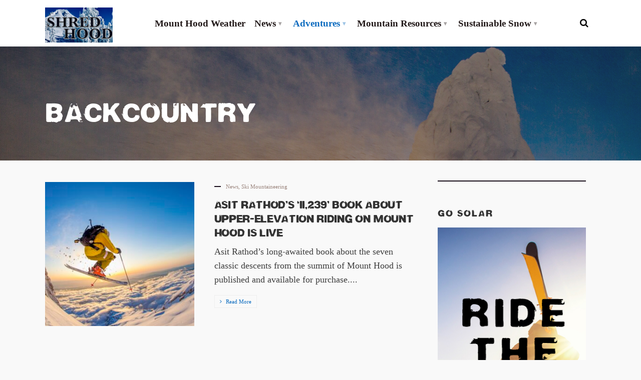

--- FILE ---
content_type: text/html; charset=UTF-8
request_url: https://shredhood.com/category/backcountry/
body_size: 10908
content:
<!DOCTYPE html>
<html lang="en-US">
<!--<![endif]-->	
<head>	
	
	<meta charset="UTF-8">

<!-- Set the viewport width to device width for mobile -->
<meta name="viewport" content="width=device-width, initial-scale=1, maximum-scale=1" />

<link rel="pingback" href="https://shredhood.com/xmlrpc.php" />
<link href="//db.onlinewebfonts.com/c/cb8eb9e2bf2cfc309f90cf83bffc9a4c?family=RoughneckW00-Regular" rel="stylesheet" type="text/css"/>
<title>Backcountry &#8211; Shred Hood</title>
                        <script>
                            /* You can add more configuration options to webfontloader by previously defining the WebFontConfig with your options */
                            if ( typeof WebFontConfig === "undefined" ) {
                                WebFontConfig = new Object();
                            }
                            WebFontConfig['google'] = {families: ['Cabin:400,500,600,700,400italic,500italic,600italic,700italic', 'Montserrat:100,200,300,400,500,600,700,800,900,100italic,200italic,300italic,400italic,500italic,600italic,700italic,800italic,900italic', 'Libre+Franklin:100,200,300,400,500,600,700,800,900,100italic,200italic,300italic,400italic,500italic,600italic,700italic,800italic,900italic']};

                            (function() {
                                var wf = document.createElement( 'script' );
                                wf.src = 'https://ajax.googleapis.com/ajax/libs/webfont/1.5.3/webfont.js';
                                wf.type = 'text/javascript';
                                wf.async = 'true';
                                var s = document.getElementsByTagName( 'script' )[0];
                                s.parentNode.insertBefore( wf, s );
                            })();
                        </script>
                        <link rel='dns-prefetch' href='//fonts.googleapis.com' />
<link rel='dns-prefetch' href='//s.w.org' />
<link rel="alternate" type="application/rss+xml" title="Shred Hood &raquo; Feed" href="https://shredhood.com/feed/" />
<link rel="alternate" type="application/rss+xml" title="Shred Hood &raquo; Comments Feed" href="https://shredhood.com/comments/feed/" />
<link rel="alternate" type="application/rss+xml" title="Shred Hood &raquo; Backcountry Category Feed" href="https://shredhood.com/category/backcountry/feed/" />
		<script type="text/javascript">
			window._wpemojiSettings = {"baseUrl":"https:\/\/s.w.org\/images\/core\/emoji\/12.0.0-1\/72x72\/","ext":".png","svgUrl":"https:\/\/s.w.org\/images\/core\/emoji\/12.0.0-1\/svg\/","svgExt":".svg","source":{"concatemoji":"https:\/\/shredhood.com\/wp-includes\/js\/wp-emoji-release.min.js?ver=5.3.20"}};
			!function(e,a,t){var n,r,o,i=a.createElement("canvas"),p=i.getContext&&i.getContext("2d");function s(e,t){var a=String.fromCharCode;p.clearRect(0,0,i.width,i.height),p.fillText(a.apply(this,e),0,0);e=i.toDataURL();return p.clearRect(0,0,i.width,i.height),p.fillText(a.apply(this,t),0,0),e===i.toDataURL()}function c(e){var t=a.createElement("script");t.src=e,t.defer=t.type="text/javascript",a.getElementsByTagName("head")[0].appendChild(t)}for(o=Array("flag","emoji"),t.supports={everything:!0,everythingExceptFlag:!0},r=0;r<o.length;r++)t.supports[o[r]]=function(e){if(!p||!p.fillText)return!1;switch(p.textBaseline="top",p.font="600 32px Arial",e){case"flag":return s([127987,65039,8205,9895,65039],[127987,65039,8203,9895,65039])?!1:!s([55356,56826,55356,56819],[55356,56826,8203,55356,56819])&&!s([55356,57332,56128,56423,56128,56418,56128,56421,56128,56430,56128,56423,56128,56447],[55356,57332,8203,56128,56423,8203,56128,56418,8203,56128,56421,8203,56128,56430,8203,56128,56423,8203,56128,56447]);case"emoji":return!s([55357,56424,55356,57342,8205,55358,56605,8205,55357,56424,55356,57340],[55357,56424,55356,57342,8203,55358,56605,8203,55357,56424,55356,57340])}return!1}(o[r]),t.supports.everything=t.supports.everything&&t.supports[o[r]],"flag"!==o[r]&&(t.supports.everythingExceptFlag=t.supports.everythingExceptFlag&&t.supports[o[r]]);t.supports.everythingExceptFlag=t.supports.everythingExceptFlag&&!t.supports.flag,t.DOMReady=!1,t.readyCallback=function(){t.DOMReady=!0},t.supports.everything||(n=function(){t.readyCallback()},a.addEventListener?(a.addEventListener("DOMContentLoaded",n,!1),e.addEventListener("load",n,!1)):(e.attachEvent("onload",n),a.attachEvent("onreadystatechange",function(){"complete"===a.readyState&&t.readyCallback()})),(n=t.source||{}).concatemoji?c(n.concatemoji):n.wpemoji&&n.twemoji&&(c(n.twemoji),c(n.wpemoji)))}(window,document,window._wpemojiSettings);
		</script>
		<!-- managing ads with Advanced Ads – https://wpadvancedads.com/ -->		<script>
			//@formatter:off
						advanced_ads_ready=function(){var fns=[],listener,doc=typeof document==="object"&&document,hack=doc&&doc.documentElement.doScroll,domContentLoaded="DOMContentLoaded",loaded=doc&&(hack?/^loaded|^c/:/^loaded|^i|^c/).test(doc.readyState);if(!loaded&&doc){listener=function(){doc.removeEventListener(domContentLoaded,listener);window.removeEventListener("load",listener);loaded=1;while(listener=fns.shift())listener()};doc.addEventListener(domContentLoaded,listener);window.addEventListener("load",listener)}return function(fn){loaded?setTimeout(fn,0):fns.push(fn)}}();
			</script><style type="text/css">
img.wp-smiley,
img.emoji {
	display: inline !important;
	border: none !important;
	box-shadow: none !important;
	height: 1em !important;
	width: 1em !important;
	margin: 0 .07em !important;
	vertical-align: -0.1em !important;
	background: none !important;
	padding: 0 !important;
}
</style>
	<link rel='stylesheet' id='mllc-view-css-css'  href='https://shredhood.com/wp-content/plugins/mastermag/layoutcreator/assets/stylesheets/mllc-view.css?ver=1769162337' type='text/css' media='all' />
<link rel='stylesheet' id='awesome-weather-css'  href='https://shredhood.com/wp-content/plugins/awesome-weather/awesome-weather.css?ver=5.3.20' type='text/css' media='all' />
<style id='awesome-weather-inline-css' type='text/css'>
.awesome-weather-wrap { font-family: 'Open Sans', sans-serif; font-weight: 400; font-size: 14px; line-height: 14px; }
</style>
<link rel='stylesheet' id='opensans-googlefont-css'  href='//fonts.googleapis.com/css?family=Open+Sans%3A400&#038;ver=5.3.20' type='text/css' media='all' />
<link rel='stylesheet' id='ctf_styles-css'  href='https://shredhood.com/wp-content/plugins/custom-twitter-feeds/css/ctf-styles.min.css?ver=1.6.1' type='text/css' media='all' />
<link rel='stylesheet' id='tmnf-custom-style-css'  href='https://shredhood.com/wp-content/themes/adventurepress/styles/custom-style.css?ver=5.3.20' type='text/css' media='all' />
<link rel='stylesheet' id='adventurepress-style-css'  href='https://shredhood.com/wp-content/themes/adventurepress/style.css?ver=5.3.20' type='text/css' media='all' />
<link rel='stylesheet' id='prettyPhoto-css'  href='https://shredhood.com/wp-content/themes/adventurepress/styles/prettyPhoto.css?ver=5.3.20' type='text/css' media='all' />
<link rel='stylesheet' id='font-awesome-css'  href='https://shredhood.com/wp-content/themes/adventurepress/styles/font-awesome.min.css?ver=5.3.20' type='text/css' media='all' />
<link rel='stylesheet' id='adventurepress-mobile-css'  href='https://shredhood.com/wp-content/themes/adventurepress/style-mobile.css?ver=5.3.20' type='text/css' media='all' />
<link rel='stylesheet' id='mc4wp-form-themes-css'  href='https://shredhood.com/wp-content/plugins/mailchimp-for-wp/assets/css/form-themes.min.css?ver=4.7.4' type='text/css' media='all' />
<script type='text/javascript' src='https://shredhood.com/wp-includes/js/jquery/jquery.js?ver=1.12.4-wp'></script>
<script type='text/javascript' src='https://shredhood.com/wp-includes/js/jquery/jquery-migrate.min.js?ver=1.4.1'></script>
<link rel='https://api.w.org/' href='https://shredhood.com/wp-json/' />
<link rel="EditURI" type="application/rsd+xml" title="RSD" href="https://shredhood.com/xmlrpc.php?rsd" />
<link rel="wlwmanifest" type="application/wlwmanifest+xml" href="https://shredhood.com/wp-includes/wlwmanifest.xml" /> 
<meta name="generator" content="WordPress 5.3.20" />
		<style type="text/css" id="wp-custom-css">
			@import url(//db.onlinewebfonts.com/c/cb8eb9e2bf2cfc309f90cf83bffc9a4c?family=RoughneckW00-Regular);

h2.posttitle a {
    color: #333 !important;
	font-weight: normal !important;
}
.upper .mm-info h2 a	{
	font-weight: normal !important;
}
h2.widget {
    color: #333 !important;
	font-weight: normal !important;
}
.slide-nav a {
    font-family: RoughneckW00-Regular !important;
		margin: 5px 0;
}
.flexinside h2, .event-title h2, .full-image h1, h1.archive, h1.entry-title {
    font-family: RoughneckW00-Regular !important;
	line-height: 55px !important;
    font-weight: normal !important;
    font-style: normal;
    color: #333;
    font-size: 55px !important;
}
h2.block span.maintitle {
    font-family: RoughneckW00-Regular !important;
	
}
.authorline img, .meta_full img, ul.social-menu li a, .slide-nav a img {
    -moz-border-radius: 0%;
    -khtml-border-radius: 0%;
    -webkit-border-radius: 0%;
    border-radius: 0%;
}
.menu-item-has-children>a::after {
    content: "\25BE";
}
h2 {
    font-family: RoughneckW00-Regular !important;
}
.text-full h1 {
    font-family: RoughneckW00-Regular !important;
	font-size: 35px !important;
	line-height: 30px !important;
}
.widgetable>ul>li {
    margin: 0 0 15px 0;
	line-height: 21px !important;
}
h2.posttitle {
    margin: 0 0 10px 0;
}
h2.widget {
    margin: 0 0 20px 0;
}
.textwidget {
    margin: 0 0 20px 0;
}
.meta_more a, .searchSubmit {
    -moz-border-radius: 0px;
    -khtml-border-radius: 0px;
    -webkit-border-radius: 0px;
    border-radius: 00px;
}
.page-id-3512 .date {
    visibility: hidden !important;
}
.page-id-3512 .meta-general {
    display: none !important;
}
.slide-nav {
    bottom: 0px;
}
#header.scrolled #titles {
    padding-top: 10px !important;
    padding-bottom: 10px !important;
}	
@media screen and (max-width: 1030px)	{
#titles {
    width: 200px !important;
		padding-top: 10px !important;
    padding-bottom: 10px!important;
}	
.flexinside h2, .event-title h2, .full-image h1, h1.archive, h1.entry-title {
    font-family: RoughneckW00-Regular !important;
    font-size: 6vw !important;
		line-height: 1.0em !important;
}
}
@media only screen and (max-width: 529px)	{	
.flexinside h2, .event-title h2, .full-image h1, h1.archive, h1.entry-title {
    font-family: RoughneckW00-Regular !important;
    font-size: 7vw !important;
		line-height: 1.0em !important;
}
	.flexinside {
    top: 10%;
}
}
.mc4wp-form input[type="submit"] {
    height: 48px;
    border: none !important;
    width: 140px !important;
    max-width: 30%;
    float: left;
    cursor: pointer;
    margin: 0px 5px !important;
    padding: 12px 5px 12px 5px !important;
    position: relative;
    -webkit-appearance: none;
	background-color: #bdceda !important;
}
.mc4wp-form p {
    margin: 15px 0px 0px 0px !important;
}
.mc4wp-form-basic, .mc4wp-form-theme {
    margin: 0px 0px !important;
}
.text-full h2.block {
    margin: 15px auto 0px !important;
    padding: 0 0;
    display: block;
    background: none;
    max-width: 1140px;
}
.wdi_feed_thumbnail_1 .wdi_load_more_wrap {
    border: 0px !important;
}
.wdi_feed_theme_1 .wdi_load_more_text {
	font-family: RoughneckW00-Regular !important;
    color: #333 !important;
    font-size: 21px !important;
}
.wdi_feed_theme_1 .wdi_bio {
    display: none;
}
.wdi_website a {
    display: none;
}
.wdi_layout_th .wdi_posts {
    display: none !important;
}
.wdi_layout_th .wdi_feed_container .wdi_feed_info .wdi_header_user_text .wdi_followers {
    display: none !important;
}
   .wdi_feed_theme_1 .wdi_follow_btn {
    border-radius: 1px !important;
    font-size: 18px;
    background-color: #bdceda !important;
    border-color: #bdceda !important;
    color: #fff !important;
    margin-left: 10px;
    padding: 0 25px;
} 
.wdi_feed_theme_1 .wdi_user_img_wrap img {
    height: 40px;
    width: 40px;
    border-radius: 0px !important;
}
.wdi_feed_thumbnail_1 .wdi_photo_overlay:hover {
    background-color: rgba(189,206,218,0.5) !important;
}
span.subtitle {
    margin: 10px 0px 0px 0px !important;
}
h2.block {
    margin: 0px 0px 0px 0px !important;
}
.mc4wp-form input[type="submit"] {
    color: #fff !important
}
#titles h1, #titles h2, #titles img {
    width: 135px !important;
}
@media screen and (max-width: 770px)	{
#navigation {
    background-color: #212233 !important;
}
}
table, dl {
    border: none;
    background-color: #fff;
    width: 90%;
    margin: 0 0 00px 0;
}
table td, table th, dd {
    border-top: none;
}		</style>
		<style type="text/css" title="dynamic-css" class="options-output">body,input,textarea{font-family:Garamond, serif;line-height:28px;font-weight:400;font-style:normal;color:#3d3d3d;font-size:18px;opacity: 1;visibility: visible;-webkit-transition: opacity 0.24s ease-in-out;-moz-transition: opacity 0.24s ease-in-out;transition: opacity 0.24s ease-in-out;}.wf-loading body,.wf-loading input,.wf-loading textarea{opacity: 0;}.ie.wf-loading body,.ie.wf-loading input,.ie.wf-loading textarea{visibility: hidden;}body,h2.widget span,.mm-info h2{background-color:#f9f9f9;}.ghost,.imgwrap.ghost,ul#serinfo-nav,.widgetable ul.menu li,.page-numbers,.info-content,.nav_item a,input,textarea,input,select,.widgetable ul.social-menu li a{background-color:#ffffff;}a,.builder .sep a{color:#000000;}a:hover,.builder .sep a:hover{color:#0d6cbf;}a:active,.builder .sep a:active{color:#000000;}.entry p a,.textwidget a{color:#096abf;}.p-border,.entry h2,.meta,h3#reply-title,.tagcloud a,.widgetable li.cat-item,.page-numbers,input,textarea,select,.products,.nav_item a{border-color:#0568bf;}h1.entry-title:after,.related li h2:after,h2.block:after,h2.widget:after,.vsel-meta:after,.mm-info h2:after,.meta:after{background-color:#1a0f1c;}#header,#titles{background-color:#ffffff;}#main-nav>li>a{font-family:Garamond, serif;line-height:17px;font-weight:700;font-style:normal;color:#211818;font-size:19px;opacity: 1;visibility: visible;-webkit-transition: opacity 0.24s ease-in-out;-moz-transition: opacity 0.24s ease-in-out;transition: opacity 0.24s ease-in-out;}.wf-loading #main-nav>li>a{opacity: 0;}.ie.wf-loading #main-nav>li>a{visibility: hidden;}.nav li ul{background-color:#ede7e4;}.nav>li>ul:after{border-bottom-color:#ede7e4;}#header h1 a,#header h2.tagline{color:#210202;}#main-nav>.current-menu-item>a,#main-nav>li>a:hover{color:#0b6bbf;}.nav li ul li>a{font-family:Garamond, serif;line-height:13px;font-weight:400;font-style:normal;color:#32273a;font-size:15px;opacity: 1;visibility: visible;-webkit-transition: opacity 0.24s ease-in-out;-moz-transition: opacity 0.24s ease-in-out;transition: opacity 0.24s ease-in-out;}.wf-loading .nav li ul li>a{opacity: 0;}.ie.wf-loading .nav li ul li>a{visibility: hidden;}#titles h1,#titles h2,#titles img{width:200px;}#titles{padding-top:15px;padding-bottom:5px;}#navigation,.header_fix{padding-top:18px;padding-bottom:18px;}#footer{font-family:Cabin;line-height:26px;font-weight:500;font-style:normal;color:#665f5b;font-size:14px;opacity: 1;visibility: visible;-webkit-transition: opacity 0.24s ease-in-out;-moz-transition: opacity 0.24s ease-in-out;transition: opacity 0.24s ease-in-out;}.wf-loading #footer{opacity: 0;}.ie.wf-loading #footer{visibility: hidden;}#footer,.curtain,#footer .searchform input.s,.sticky,.sticky .item_inn.ghost,#footer h2.widget span{background-color:#e8e6e5;}#footer a,#footer h3,#footer h2.description,#footer #serinfo-nav li a,.curtain,.curtain a,#footer .meta,#footer .meta a,#footer .searchform input.s,.sticky{color:#1e1e1e;}#footer a:hover,.sticky a,.sticky .meta,.sticky .meta a,#footer #serinfo-nav li.current a,#footer .foocol h2{color:#585d66;}h1,#titles h1{font-family:Montserrat;line-height:28px;font-weight:600;font-style:normal;color:#222;font-size:28px;opacity: 1;visibility: visible;-webkit-transition: opacity 0.24s ease-in-out;-moz-transition: opacity 0.24s ease-in-out;transition: opacity 0.24s ease-in-out;}.wf-loading h1,.wf-loading #titles h1{opacity: 0;}.ie.wf-loading h1,.ie.wf-loading #titles h1{visibility: hidden;}.flexinside h2,.event-title h2,.full-image h1,h1.archive,h1.entry-title{font-family:Montserrat;line-height:74px;font-weight:900;font-style:normal;color:#000000;font-size:70px;opacity: 1;visibility: visible;-webkit-transition: opacity 0.24s ease-in-out;-moz-transition: opacity 0.24s ease-in-out;transition: opacity 0.24s ease-in-out;}.wf-loading .flexinside h2,.wf-loading .event-title h2,.wf-loading .full-image h1,.wf-loading h1.archive,.wf-loading h1.entry-title{opacity: 0;}.ie.wf-loading .flexinside h2,.ie.wf-loading .event-title h2,.ie.wf-loading .full-image h1,.ie.wf-loading h1.archive,.ie.wf-loading h1.entry-title{visibility: hidden;}h2,#curtain .searchform input.s,.bottom-menu a{font-family:Montserrat;line-height:28px;font-weight:600;font-style:normal;color:#3e4451;font-size:22px;opacity: 1;visibility: visible;-webkit-transition: opacity 0.24s ease-in-out;-moz-transition: opacity 0.24s ease-in-out;transition: opacity 0.24s ease-in-out;}.wf-loading h2,.wf-loading #curtain .searchform input.s,.wf-loading .bottom-menu a{opacity: 0;}.ie.wf-loading h2,.ie.wf-loading #curtain .searchform input.s,.ie.wf-loading .bottom-menu a{visibility: hidden;}h2.block span.maintitle{font-family:Montserrat;line-height:36px;font-weight:500;font-style:normal;color:#303030;font-size:32px;opacity: 1;visibility: visible;-webkit-transition: opacity 0.24s ease-in-out;-moz-transition: opacity 0.24s ease-in-out;transition: opacity 0.24s ease-in-out;}.wf-loading h2.block span.maintitle{opacity: 0;}.ie.wf-loading h2.block span.maintitle{visibility: hidden;}h3,h2.block span.subtitle,.post-pagination{font-family:Montserrat;line-height:24px;font-weight:400;font-style:normal;color:#222;font-size:18px;opacity: 1;visibility: visible;-webkit-transition: opacity 0.24s ease-in-out;-moz-transition: opacity 0.24s ease-in-out;transition: opacity 0.24s ease-in-out;}.wf-loading h3,.wf-loading h2.block span.subtitle,.wf-loading .post-pagination{opacity: 0;}.ie.wf-loading h3,.ie.wf-loading h2.block span.subtitle,.ie.wf-loading .post-pagination{visibility: hidden;}h4{font-family:Montserrat;line-height:20px;font-weight:600;font-style:normal;color:#222;font-size:16px;opacity: 1;visibility: visible;-webkit-transition: opacity 0.24s ease-in-out;-moz-transition: opacity 0.24s ease-in-out;transition: opacity 0.24s ease-in-out;}.wf-loading h4{opacity: 0;}.ie.wf-loading h4{visibility: hidden;}h5,.widgetable ul.menu a,a.mainbutton,#serinfo-nav li a,#submit,a.comment-reply-link,#foliosidebar,a.su-button,.tab-post h4,.slide-nav a{font-family:Montserrat;line-height:15px;font-weight:600;font-style:normal;color:#222;font-size:13px;opacity: 1;visibility: visible;-webkit-transition: opacity 0.24s ease-in-out;-moz-transition: opacity 0.24s ease-in-out;transition: opacity 0.24s ease-in-out;}.wf-loading h5,.wf-loading .widgetable ul.menu a,.wf-loading a.mainbutton,.wf-loading #serinfo-nav li a,.wf-loading #submit,.wf-loading a.comment-reply-link,.wf-loading #foliosidebar,.wf-loading a.su-button,.wf-loading .tab-post h4,.wf-loading .slide-nav a{opacity: 0;}.ie.wf-loading h5,.ie.wf-loading .widgetable ul.menu a,.ie.wf-loading a.mainbutton,.ie.wf-loading #serinfo-nav li a,.ie.wf-loading #submit,.ie.wf-loading a.comment-reply-link,.ie.wf-loading #foliosidebar,.ie.wf-loading a.su-button,.ie.wf-loading .tab-post h4,.ie.wf-loading .slide-nav a{visibility: hidden;}h6,.widgetable .ad300 h2,h2.adblock,h2.tagline{font-family:"Libre Franklin";line-height:17px;font-weight:400;font-style:normal;color:#222;font-size:12px;opacity: 1;visibility: visible;-webkit-transition: opacity 0.24s ease-in-out;-moz-transition: opacity 0.24s ease-in-out;transition: opacity 0.24s ease-in-out;}.wf-loading h6,.wf-loading .widgetable .ad300 h2,.wf-loading h2.adblock,.wf-loading h2.tagline{opacity: 0;}.ie.wf-loading h6,.ie.wf-loading .widgetable .ad300 h2,.ie.wf-loading h2.adblock,.ie.wf-loading h2.tagline{visibility: hidden;}.meta,.meta_more,.meta a,.entry p.meta{font-family:Garamond, serif;line-height:14px;font-weight:normal;font-style:normal;color:#9a847c;font-size:11px;opacity: 1;visibility: visible;-webkit-transition: opacity 0.24s ease-in-out;-moz-transition: opacity 0.24s ease-in-out;transition: opacity 0.24s ease-in-out;}.wf-loading .meta,.wf-loading .meta_more,.wf-loading .meta a,.wf-loading .entry p.meta{opacity: 0;}.ie.wf-loading .meta,.ie.wf-loading .meta_more,.ie.wf-loading .meta a,.ie.wf-loading .entry p.meta{visibility: hidden;}.searchSubmit,.ribbon,.builder .sep-page article .date,.post-password-form p>input,li.special>a,a#navtrigger,.widgetable ul.menu>li.current-menu-item>a,.flex-direction-nav a,li.current a,.page-numbers.current,#woo-inn .page-numbers.current,a.mainbutton,a.morebutton,.blogger .format-quote,a.hoverstuff,.products li .button.add_to_cart_button,span.overrating,a.mainbutton,#submit,#comments .navigation a,.tagssingle a,.contact-form .submit,.wpcf7-submit,a.comment-reply-link,.wrapper .wp-review-show-total,.page-link>span,.post-pagination > p a{background-color:#081ead;}{color:#081ead;}.entry blockquote,.products li .button.add_to_cart_button,.flexinside h1,h2.archiv,#main-nav>li.current-menu-item>a,#main-nav>li>a:hover{border-color:#081ead;}.searchSubmit,a.hoverstuff,.ribbon,.ribbon a,.builder .sep-page article .date,.post-password-form p>input,#header li.special>a,a#navtrigger,.widgetable ul.menu>li.current-menu-item>a,.flex-direction-nav a,#hometab li.current a,a.mainbutton,.blogger .format-quote,.blogger .format-quote a,.products li .button.add_to_cart_button,a.mainbutton,a.morebutton,#foliosidebar a.mainbutton,#submit,#comments .navigation a,.tagssingle a,.contact-form .submit,.wpcf7-submit,a.comment-reply-link,.wrapper .wp-review-show-total,#footer a.comment-reply-link,.page-link>span,.post-pagination > p a{color:#000000;}.searchSubmit:hover,a.hoverstuff:hover,.ribbon:hover,a.mainbutton:hover,a.morebutton:hover,a#navtrigger:hover,a#navtrigger.active,.flex-direction-nav a:hover,.post-pagination > p a:hover{background-color:#ede7e4;}.searchSubmit:hover,.ribbon:hover,a.hoverstuff:hover,.ribbon a:hover,a.mainbutton:hover,a.morebutton:hover,a#navtrigger:hover,a#navtrigger.active,.flex-direction-nav a:hover,.post-pagination > p a:hover{color:#505984;}.page-header,.spec-block,.tmnf_icon,.hrline:after,#post-nav>div,.slide-nav{background-color:#212233;}.spec-block h2,.full-image h1,.spec-block p,.spec-block .meta,.page-header .meta,.page-header p,#post-nav>div,.page-crumbs,h1.archive{color:#ffffff;}.spec-block a,.tmnf_icon,.page-header a,#post-nav>div a,.page-crumbs a,.slide-nav span{color:#cccccc;}.spec-block ul.featured li{border-color:#333333;}</style>
<!-- Global site tag (gtag.js) - Google Analytics -->
<script async src="https://www.googletagmanager.com/gtag/js?id=UA-83848370-1"></script>
<script>
  window.dataLayer = window.dataLayer || [];
  function gtag(){dataLayer.push(arguments);}
  gtag('js', new Date());
 
  gtag('config', 'UA-44361611-1');
</script>

</head>

     
<body class="archive category category-backcountry category-162">
<div class="wrapper is-sidebar ">

    <div id="header" class="tranz" itemscope itemtype="http://schema.org/WPHeader">
    
        <div class="container_alt">
        
                <div class="clearfix"></div>
                
                <div id="titles" class="header-left tranz">
                    
                                                        
                            <a class="logo" href="https://shredhood.com/">
                            
                                <img class="tranz" src="https://shredhood.com/wp-content/uploads/2025/02/best-of-all-logo-1.jpeg" alt="Shred Hood"/>
                                    
                            </a>
                            
                                    
                </div><!-- end #titles  -->	
                    
                <a id="navtrigger" class="rad" href="#"><i class="fa fa-bars"></i></a>
    
                <div class="header-right">
                    
                    <nav id="navigation" class="rad tranz" itemscope itemtype="http://schema.org/SiteNavigationElement"> 
                    
                        <ul id="main-nav" class="nav rad"><li id="menu-item-3554" class="menu-item menu-item-type-post_type menu-item-object-page"><a href="https://shredhood.com/weather/">Mount Hood Weather</a></li>
<li id="menu-item-3555" class="menu-item menu-item-type-taxonomy menu-item-object-category menu-item-has-children"><a href="https://shredhood.com/category/news/">News</a>
<ul class="sub-menu">
	<li id="menu-item-3560" class="menu-item menu-item-type-taxonomy menu-item-object-category"><a href="https://shredhood.com/category/news/resorts/">Resorts</a></li>
	<li id="menu-item-3564" class="menu-item menu-item-type-taxonomy menu-item-object-category"><a href="https://shredhood.com/category/news/business/">Business</a></li>
	<li id="menu-item-3561" class="menu-item menu-item-type-taxonomy menu-item-object-category"><a href="https://shredhood.com/category/news/transportation/">Transportation</a></li>
	<li id="menu-item-3563" class="menu-item menu-item-type-taxonomy menu-item-object-category"><a href="https://shredhood.com/category/news/accidents-rescues-mount-hood/">Accidents and Rescues</a></li>
	<li id="menu-item-3566" class="menu-item menu-item-type-taxonomy menu-item-object-category"><a href="https://shredhood.com/category/news/gear-and-tech/">Gear and Tech</a></li>
	<li id="menu-item-3571" class="menu-item menu-item-type-taxonomy menu-item-object-category"><a href="https://shredhood.com/category/races-comps/racing/">Racing</a></li>
	<li id="menu-item-3567" class="menu-item menu-item-type-taxonomy menu-item-object-category"><a href="https://shredhood.com/category/news/culture-style/">Culture/Style</a></li>
	<li id="menu-item-3556" class="menu-item menu-item-type-taxonomy menu-item-object-category"><a href="https://shredhood.com/category/news/mountain-characters/">Mountain Characters</a></li>
	<li id="menu-item-3572" class="menu-item menu-item-type-taxonomy menu-item-object-category"><a href="https://shredhood.com/category/races-comps/free-style/">Freestyle</a></li>
	<li id="menu-item-3573" class="menu-item menu-item-type-taxonomy menu-item-object-category"><a href="https://shredhood.com/category/races-comps/">Races &#038; Comps</a></li>
	<li id="menu-item-3558" class="menu-item menu-item-type-taxonomy menu-item-object-category"><a href="https://shredhood.com/category/news/real-estate/">Real Estate</a></li>
	<li id="menu-item-3568" class="menu-item menu-item-type-taxonomy menu-item-object-category"><a href="https://shredhood.com/category/news/guest-opinion/">Guest Opinion</a></li>
	<li id="menu-item-3569" class="menu-item menu-item-type-taxonomy menu-item-object-category"><a href="https://shredhood.com/category/resources/summer-skiing-snowboarding/">Summer Camps</a></li>
	<li id="menu-item-3562" class="menu-item menu-item-type-taxonomy menu-item-object-category"><a href="https://shredhood.com/category/news/weather-news/">Weather News</a></li>
	<li id="menu-item-3570" class="menu-item menu-item-type-taxonomy menu-item-object-category"><a href="https://shredhood.com/category/events/">Events</a></li>
</ul>
</li>
<li id="menu-item-3574" class="menu-item menu-item-type-taxonomy menu-item-object-category current-menu-item menu-item-has-children"><a href="https://shredhood.com/category/backcountry/">Adventures</a>
<ul class="sub-menu">
	<li id="menu-item-3576" class="menu-item menu-item-type-taxonomy menu-item-object-category"><a href="https://shredhood.com/category/backcountry/ski-mountaineering/">Ski Mountaineering</a></li>
	<li id="menu-item-3575" class="menu-item menu-item-type-taxonomy menu-item-object-category"><a href="https://shredhood.com/category/backcountry/cross-country/">Nordic Skiing</a></li>
	<li id="menu-item-3577" class="menu-item menu-item-type-taxonomy menu-item-object-category"><a href="https://shredhood.com/category/backcountry/climbing/">Climbing</a></li>
	<li id="menu-item-3579" class="menu-item menu-item-type-taxonomy menu-item-object-category"><a href="https://shredhood.com/category/backcountry/wind/">Wind and Waves</a></li>
	<li id="menu-item-3580" class="menu-item menu-item-type-taxonomy menu-item-object-category"><a href="https://shredhood.com/category/backcountry/mountain-biking/">Mountain Biking</a></li>
	<li id="menu-item-3578" class="menu-item menu-item-type-taxonomy menu-item-object-category"><a href="https://shredhood.com/category/backcountry/paddling/">Paddling</a></li>
	<li id="menu-item-3581" class="menu-item menu-item-type-taxonomy menu-item-object-category"><a href="https://shredhood.com/category/backcountry/powder-days/">Powder Days</a></li>
</ul>
</li>
<li id="menu-item-3585" class="menu-item menu-item-type-taxonomy menu-item-object-category menu-item-has-children"><a href="https://shredhood.com/category/resources/">Mountain Resources</a>
<ul class="sub-menu">
	<li id="menu-item-3589" class="menu-item menu-item-type-taxonomy menu-item-object-category"><a href="https://shredhood.com/category/resources/where-to-stay/">Where to Stay</a></li>
	<li id="menu-item-3587" class="menu-item menu-item-type-taxonomy menu-item-object-category"><a href="https://shredhood.com/category/resources/where-to-eat-and-drink/">Where to Eat and Drink</a></li>
	<li id="menu-item-3588" class="menu-item menu-item-type-taxonomy menu-item-object-category"><a href="https://shredhood.com/category/resources/where-to-ski-and-snowboard/">Where to Shred</a></li>
	<li id="menu-item-3586" class="menu-item menu-item-type-taxonomy menu-item-object-category"><a href="https://shredhood.com/category/resources/where-to-buy-gear-mount-hood/">Where to Buy Gear</a></li>
	<li id="menu-item-3592" class="menu-item menu-item-type-taxonomy menu-item-object-category"><a href="https://shredhood.com/category/resources/sno-park-permits/">Sno-Park Permits</a></li>
	<li id="menu-item-3593" class="menu-item menu-item-type-taxonomy menu-item-object-category"><a href="https://shredhood.com/category/resources/transit-options/">Transit Options</a></li>
	<li id="menu-item-3594" class="menu-item menu-item-type-taxonomy menu-item-object-category"><a href="https://shredhood.com/category/resources/tubing-sledding-mount-hood/">Tubing and Sledding</a></li>
	<li id="menu-item-3595" class="menu-item menu-item-type-taxonomy menu-item-object-category"><a href="https://shredhood.com/category/resources/mount-hood-children-activities/">Kid-Friendly Amenities</a></li>
	<li id="menu-item-3596" class="menu-item menu-item-type-taxonomy menu-item-object-category"><a href="https://shredhood.com/category/resources/history-of-mount-hood/">History and Tradition</a></li>
	<li id="menu-item-3597" class="menu-item menu-item-type-taxonomy menu-item-object-category"><a href="https://shredhood.com/category/resources/mount-hood-books/">Mountain Books</a></li>
	<li id="menu-item-3598" class="menu-item menu-item-type-taxonomy menu-item-object-category"><a href="https://shredhood.com/category/resources/mount-hood-sidecountry/">Mount Hood Sidecountry</a></li>
	<li id="menu-item-3599" class="menu-item menu-item-type-taxonomy menu-item-object-category"><a href="https://shredhood.com/category/resources/injury-prevention/">Injury Prevention</a></li>
	<li id="menu-item-3600" class="menu-item menu-item-type-taxonomy menu-item-object-category"><a href="https://shredhood.com/category/resources/summer-skiing-snowboarding/">Summer Skiing/Snowboarding</a></li>
	<li id="menu-item-3601" class="menu-item menu-item-type-taxonomy menu-item-object-category"><a href="https://shredhood.com/category/resources/bike-safety/">Bike Safety</a></li>
</ul>
</li>
<li id="menu-item-3602" class="menu-item menu-item-type-taxonomy menu-item-object-category menu-item-has-children"><a href="https://shredhood.com/category/sustainable-snow/">Sustainable Snow</a>
<ul class="sub-menu">
	<li id="menu-item-3565" class="menu-item menu-item-type-taxonomy menu-item-object-category"><a href="https://shredhood.com/category/news/environment/">Environment</a></li>
</ul>
</li>
</ul>
	                          
                        <a class="searchOpen" href="#" ><i class="fa fa-search"></i></a>
                        
                    </nav>
                    
                    
                
                </div>
            
                <div class="clearfix"></div>
            
        </div><!-- end .container  -->
              
    </div><!-- end #header  -->
    <div class="header_fix"><p>|</p></div><!-- end #header_fix  -->
    <div class="clearfix"></div>	
	<div class="page-header p-border">

		            
                <img class="page-header-img" src="https://shredhood.com/wp-content/uploads/2021/04/hallman-giraud.jpeg" alt="Asit Rathod&#8217;s &#8216;11,239&#8217; Book about Upper-Elevation Riding on Mount Hood is LIVE"/>
                
                  
          <div class="titlewrap container">
    
    	        			<h1 class="entry-title archive">Backcountry<br/>
    			<span> </span></h1>     
        
            		
          </div>
          
     </div>


<div class="container container_alt">

	<div id="core" class="index_blogger postbar postbarRight">

	<div id="content" class="eightcol first">

          <div class="blogger index_blogger aq_row">
          
                	
                                    
                             
						          	<div class="item normal tranz post-4203 post type-post status-publish format-standard has-post-thumbnail hentry category-news category-ski-mountaineering">
    
            	<div class="item_inn p-border tranz">
                        
                    <div class="entryhead">
                    
                                                
                        <div class="imgwrap">
                        
                                                
								<a href="https://shredhood.com/2025/03/13/asit-rathods-11239-book-about-upper-elevation-riding-on-mount-hood-is-live/">
									<img width="320" height="310" src="https://shredhood.com/wp-content/uploads/2021/04/hallman-story-asit-shredding-hood-320x310.jpg" class="standard grayscale grayscale-fade wp-post-image" alt="" />								</a>
                        
                        </div>
                    
                    </div><!-- end .entryhead -->
                    
                        
	<p class="meta cat tranz ">
		<a href="https://shredhood.com/category/news/" rel="category tag">News</a>, <a href="https://shredhood.com/category/backcountry/ski-mountaineering/" rel="category tag">Ski Mountaineering</a>    </p>
            
                    <h2 class="posttitle"><a href="https://shredhood.com/2025/03/13/asit-rathods-11239-book-about-upper-elevation-riding-on-mount-hood-is-live/">Asit Rathod&#8217;s &#8216;11,239&#8217; Book about Upper-Elevation Riding on Mount Hood is LIVE</a></h2> 

					<div class="entry">
                        
                        <p class="teaser">Asit Rathod&#8217;s long-awaited book about the seven classic descents from the summit of Mount Hood is published and available for purchase.<span class="hellip">...</span></p>
                        
                            
	<p class="meta_more">
    		<a href="https://shredhood.com/2025/03/13/asit-rathods-11239-book-about-upper-elevation-riding-on-mount-hood-is-live/"><i class="fa fa-angle-right" aria-hidden="true"></i>Read More</a>
    </p>
                        	
                    </div>
                
                </div><!-- end .item_inn -->
        
            </div>                        
                             
						          	<div class="item normal tranz post-4194 post type-post status-publish format-standard has-post-thumbnail hentry category-news category-ski-mountaineering">
    
            	<div class="item_inn p-border tranz">
                        
                    <div class="entryhead">
                    
                                                
                        <div class="imgwrap">
                        
                                                
								<a href="https://shredhood.com/2025/03/12/the-terror-and-exhilaration-of-the-first-mount-hood-summit-and-descent/">
									<img width="320" height="310" src="https://shredhood.com/wp-content/uploads/2015/05/Acarlos-asit-320x310.jpg" class="standard grayscale grayscale-fade wp-post-image" alt="" />								</a>
                        
                        </div>
                    
                    </div><!-- end .entryhead -->
                    
                        
	<p class="meta cat tranz ">
		<a href="https://shredhood.com/category/news/" rel="category tag">News</a>, <a href="https://shredhood.com/category/backcountry/ski-mountaineering/" rel="category tag">Ski Mountaineering</a>    </p>
            
                    <h2 class="posttitle"><a href="https://shredhood.com/2025/03/12/the-terror-and-exhilaration-of-the-first-mount-hood-summit-and-descent/">The Terror and Exhilaration of the First Mount Hood Summit and Descent</a></h2> 

					<div class="entry">
                        
                        <p class="teaser">When you are standing on a steep ridge at 11,000-plus feet with your tips over the edge and the green light to hit it first, you really only have one choice about what to do next.<span class="hellip">...</span></p>
                        
                            
	<p class="meta_more">
    		<a href="https://shredhood.com/2025/03/12/the-terror-and-exhilaration-of-the-first-mount-hood-summit-and-descent/"><i class="fa fa-angle-right" aria-hidden="true"></i>Read More</a>
    </p>
                        	
                    </div>
                
                </div><!-- end .item_inn -->
        
            </div>                        
                             
						          	<div class="item normal tranz post-4120 post type-post status-publish format-standard has-post-thumbnail hentry category-news category-ski-mountaineering">
    
            	<div class="item_inn p-border tranz">
                        
                    <div class="entryhead">
                    
                                                
                        <div class="imgwrap">
                        
                                                
								<a href="https://shredhood.com/2025/02/25/asit-rathods-11239-book-about-upper-elevation-riding-on-mount-hood-set-to-publish-on-march-9/">
									<img width="320" height="310" src="https://shredhood.com/wp-content/uploads/2021/04/hallman-story-asit-shredding-hood-320x310.jpg" class="standard grayscale grayscale-fade wp-post-image" alt="" />								</a>
                        
                        </div>
                    
                    </div><!-- end .entryhead -->
                    
                        
	<p class="meta cat tranz ">
		<a href="https://shredhood.com/category/news/" rel="category tag">News</a>, <a href="https://shredhood.com/category/backcountry/ski-mountaineering/" rel="category tag">Ski Mountaineering</a>    </p>
            
                    <h2 class="posttitle"><a href="https://shredhood.com/2025/02/25/asit-rathods-11239-book-about-upper-elevation-riding-on-mount-hood-set-to-publish-on-march-9/">Asit Rathod&#8217;s &#8216;11,239&#8217; Book about Upper-Elevation Riding on Mount Hood is Set to Drop on March 9</a></h2> 

					<div class="entry">
                        
                        <p class="teaser">Asit Rathod&#8217;s long-awaited book about the seven classic descents from the summit of Mount Hood is scheduled to be released on March 9. Rathod, who recently survived a serious cancer<span class="hellip">...</span></p>
                        
                            
	<p class="meta_more">
    		<a href="https://shredhood.com/2025/02/25/asit-rathods-11239-book-about-upper-elevation-riding-on-mount-hood-set-to-publish-on-march-9/"><i class="fa fa-angle-right" aria-hidden="true"></i>Read More</a>
    </p>
                        	
                    </div>
                
                </div><!-- end .item_inn -->
        
            </div>                        
                             
						          	<div class="item normal tranz post-4048 post type-post status-publish format-standard has-post-thumbnail hentry category-news category-powder-days">
    
            	<div class="item_inn p-border tranz">
                        
                    <div class="entryhead">
                    
                                                
                        <div class="imgwrap">
                        
                                                
								<a href="https://shredhood.com/2021/03/10/the-best-3-bluebird-powder-days-of-the-season-in-7-photos/">
									<img width="320" height="310" src="https://shredhood.com/wp-content/uploads/2021/03/john-lead-320x310.jpg" class="standard grayscale grayscale-fade wp-post-image" alt="" />								</a>
                        
                        </div>
                    
                    </div><!-- end .entryhead -->
                    
                        
	<p class="meta cat tranz ">
		<a href="https://shredhood.com/category/news/" rel="category tag">News</a>, <a href="https://shredhood.com/category/backcountry/powder-days/" rel="category tag">Powder Days</a>    </p>
            
                    <h2 class="posttitle"><a href="https://shredhood.com/2021/03/10/the-best-3-bluebird-powder-days-of-the-season-in-7-photos/">The Best 3 Bluebird Powder Days of 2020-21, in 7 Photos</a></h2> 

					<div class="entry">
                        
                        <p class="teaser">What a February!<span class="hellip">...</span></p>
                        
                            
	<p class="meta_more">
    		<a href="https://shredhood.com/2021/03/10/the-best-3-bluebird-powder-days-of-the-season-in-7-photos/"><i class="fa fa-angle-right" aria-hidden="true"></i>Read More</a>
    </p>
                        	
                    </div>
                
                </div><!-- end .item_inn -->
        
            </div>                        
                             
						          	<div class="item normal tranz post-3987 post type-post status-publish format-standard has-post-thumbnail hentry category-accidents-rescues-mount-hood category-backcountry category-news">
    
            	<div class="item_inn p-border tranz">
                        
                    <div class="entryhead">
                    
                                                
                        <div class="imgwrap">
                        
                                                
								<a href="https://shredhood.com/2021/02/05/popular-coach-seriously-injured-on-mount-hood/">
									<img width="320" height="310" src="https://shredhood.com/wp-content/uploads/2021/02/mike-archer-family-320x310.jpg" class="standard grayscale grayscale-fade wp-post-image" alt="" />								</a>
                        
                        </div>
                    
                    </div><!-- end .entryhead -->
                    
                        
	<p class="meta cat tranz ">
		<a href="https://shredhood.com/category/news/accidents-rescues-mount-hood/" rel="category tag">Accidents and Rescues</a>, <a href="https://shredhood.com/category/backcountry/" rel="category tag">Backcountry</a>, <a href="https://shredhood.com/category/news/" rel="category tag">News</a>    </p>
            
                    <h2 class="posttitle"><a href="https://shredhood.com/2021/02/05/popular-coach-seriously-injured-on-mount-hood/">Popular Coach Seriously Injured on Mount Hood</a></h2> 

					<div class="entry">
                        
                        <p class="teaser">Long-time Oregon snowboard coach Mike Archer was transported from Mount Hood to Oregon Health Sciences University hospital on January 30th after sustaining serious vertebrae injuries from a<span class="hellip">...</span></p>
                        
                            
	<p class="meta_more">
    		<a href="https://shredhood.com/2021/02/05/popular-coach-seriously-injured-on-mount-hood/"><i class="fa fa-angle-right" aria-hidden="true"></i>Read More</a>
    </p>
                        	
                    </div>
                
                </div><!-- end .item_inn -->
        
            </div>                        
                             
						          	<div class="item normal tranz post-3946 post type-post status-publish format-standard has-post-thumbnail hentry category-accidents-rescues-mount-hood category-news category-powder-days">
    
            	<div class="item_inn p-border tranz">
                        
                    <div class="entryhead">
                    
                                                
                        <div class="imgwrap">
                        
                                                
								<a href="https://shredhood.com/2021/01/26/search-probe-dig-ramping-up-safety-for-the-steep-and-deep/">
									<img width="320" height="310" src="https://shredhood.com/wp-content/uploads/2021/01/tuesday-jan-5-gm-5125-320x310.jpg" class="standard grayscale grayscale-fade wp-post-image" alt="" />								</a>
                        
                        </div>
                    
                    </div><!-- end .entryhead -->
                    
                        
	<p class="meta cat tranz ">
		<a href="https://shredhood.com/category/news/accidents-rescues-mount-hood/" rel="category tag">Accidents and Rescues</a>, <a href="https://shredhood.com/category/news/" rel="category tag">News</a>, <a href="https://shredhood.com/category/backcountry/powder-days/" rel="category tag">Powder Days</a>    </p>
            
                    <h2 class="posttitle"><a href="https://shredhood.com/2021/01/26/search-probe-dig-ramping-up-safety-for-the-steep-and-deep/">Search, Probe, Dig: Ramping up Safety for the Steep and Deep</a></h2> 

					<div class="entry">
                        
                        <p class="teaser">The deeper the snow, the greater the risk. Photo by Grant Myrdal Story by Ben McKinley Ever find yourself basking in the soul pow glory of skiing untracked snow only to realize you don’t<span class="hellip">...</span></p>
                        
                            
	<p class="meta_more">
    		<a href="https://shredhood.com/2021/01/26/search-probe-dig-ramping-up-safety-for-the-steep-and-deep/"><i class="fa fa-angle-right" aria-hidden="true"></i>Read More</a>
    </p>
                        	
                    </div>
                
                </div><!-- end .item_inn -->
        
            </div>                        
                             
						          	<div class="item normal tranz post-3937 post type-post status-publish format-standard has-post-thumbnail hentry category-backcountry category-news category-ski-mountaineering">
    
            	<div class="item_inn p-border tranz">
                        
                    <div class="entryhead">
                    
                                                
                        <div class="imgwrap">
                        
                                                
								<a href="https://shredhood.com/2021/01/19/the-challenges-of-building-a-mountain-program-during-a-pandemic/">
									<img width="320" height="310" src="https://shredhood.com/wp-content/uploads/2021/01/rowan-farrell-hollywood-320x310.jpg" class="standard grayscale grayscale-fade wp-post-image" alt="" />								</a>
                        
                        </div>
                    
                    </div><!-- end .entryhead -->
                    
                        
	<p class="meta cat tranz ">
		<a href="https://shredhood.com/category/backcountry/" rel="category tag">Backcountry</a>, <a href="https://shredhood.com/category/news/" rel="category tag">News</a>, <a href="https://shredhood.com/category/backcountry/ski-mountaineering/" rel="category tag">Ski Mountaineering</a>    </p>
            
                    <h2 class="posttitle"><a href="https://shredhood.com/2021/01/19/the-challenges-of-building-a-mountain-program-during-a-pandemic/">The Challenges of Building a Mountain Program During a Pandemic</a></h2> 

					<div class="entry">
                        
                        <p class="teaser">Photo by Ben McKinley: Skier Rowan Farrell of the Meadows Race Team&#8217;s Big Mountain and Backcountry program launches off Hollywood on Mount Hood Ben McKinley was happy just to get his<span class="hellip">...</span></p>
                        
                            
	<p class="meta_more">
    		<a href="https://shredhood.com/2021/01/19/the-challenges-of-building-a-mountain-program-during-a-pandemic/"><i class="fa fa-angle-right" aria-hidden="true"></i>Read More</a>
    </p>
                        	
                    </div>
                
                </div><!-- end .item_inn -->
        
            </div>                        
                             
						          	<div class="item normal tranz post-3869 post type-post status-publish format-standard has-post-thumbnail hentry category-accidents-rescues-mount-hood category-backcountry category-news">
    
            	<div class="item_inn p-border tranz">
                        
                    <div class="entryhead">
                    
                                                
                        <div class="imgwrap">
                        
                                                
								<a href="https://shredhood.com/2020/12/15/melting-glaciers-add-to-the-mount-hood-fumarole-risk/">
									<img width="320" height="310" src="https://shredhood.com/wp-content/uploads/2015/06/fumarole-best-320x310.jpeg" class="standard grayscale grayscale-fade wp-post-image" alt="austin-warren" />								</a>
                        
                        </div>
                    
                    </div><!-- end .entryhead -->
                    
                        
	<p class="meta cat tranz ">
		<a href="https://shredhood.com/category/news/accidents-rescues-mount-hood/" rel="category tag">Accidents and Rescues</a>, <a href="https://shredhood.com/category/backcountry/" rel="category tag">Backcountry</a>, <a href="https://shredhood.com/category/news/" rel="category tag">News</a>    </p>
            
                    <h2 class="posttitle"><a href="https://shredhood.com/2020/12/15/melting-glaciers-add-to-the-mount-hood-fumarole-risk/">Melting glaciers add to the Mount Hood fumarole risk</a></h2> 

					<div class="entry">
                        
                        <p class="teaser">Is climate change to blame for Caroline Sundbaum&#8217;s terrifying 15-foot fall into a fumarole on Mount Hood?<span class="hellip">...</span></p>
                        
                            
	<p class="meta_more">
    		<a href="https://shredhood.com/2020/12/15/melting-glaciers-add-to-the-mount-hood-fumarole-risk/"><i class="fa fa-angle-right" aria-hidden="true"></i>Read More</a>
    </p>
                        	
                    </div>
                
                </div><!-- end .item_inn -->
        
            </div>                        
                             
						          	<div class="item normal tranz post-3717 post type-post status-publish format-standard has-post-thumbnail hentry category-accidents-rescues-mount-hood category-backcountry category-news">
    
            	<div class="item_inn p-border tranz">
                        
                    <div class="entryhead">
                    
                                                
                        <div class="imgwrap">
                        
                                                
								<a href="https://shredhood.com/2020/02/28/3-deaths-on-mt-hood-in-3-weeks-2-of-them-in-heather-canyon/">
									<img width="320" height="310" src="https://shredhood.com/wp-content/uploads/2018/12/view-from-heather-320x310.jpg" class="standard grayscale grayscale-fade wp-post-image" alt="view from heather" />								</a>
                        
                        </div>
                    
                    </div><!-- end .entryhead -->
                    
                        
	<p class="meta cat tranz ">
		<a href="https://shredhood.com/category/news/accidents-rescues-mount-hood/" rel="category tag">Accidents and Rescues</a>, <a href="https://shredhood.com/category/backcountry/" rel="category tag">Backcountry</a>, <a href="https://shredhood.com/category/news/" rel="category tag">News</a>    </p>
            
                    <h2 class="posttitle"><a href="https://shredhood.com/2020/02/28/3-deaths-on-mt-hood-in-3-weeks-2-of-them-in-heather-canyon/">3 Deaths on Mt. Hood in 3 Weeks, 2 of them in Heather Canyon</a></h2> 

					<div class="entry">
                        
                        <p class="teaser">Two snowboarders and a backcountry skier died on Mount Hood in February, including two deaths in Heather Canyon following a wild stretch of weather that created particularly hazardous<span class="hellip">...</span></p>
                        
                            
	<p class="meta_more">
    		<a href="https://shredhood.com/2020/02/28/3-deaths-on-mt-hood-in-3-weeks-2-of-them-in-heather-canyon/"><i class="fa fa-angle-right" aria-hidden="true"></i>Read More</a>
    </p>
                        	
                    </div>
                
                </div><!-- end .item_inn -->
        
            </div>                        
                             
						          	<div class="item normal tranz post-3706 post type-post status-publish format-standard has-post-thumbnail hentry category-accidents-rescues-mount-hood category-backcountry category-news">
    
            	<div class="item_inn p-border tranz">
                        
                    <div class="entryhead">
                    
                                                
                        <div class="imgwrap">
                        
                                                
								<a href="https://shredhood.com/2020/02/26/an-existential-threat-to-mount-hoods-volunteer-rescue-experts/">
									<img width="320" height="310" src="https://shredhood.com/wp-content/uploads/2020/02/fumarole-798x650-1-320x310.jpg" class="standard grayscale grayscale-fade wp-post-image" alt="" />								</a>
                        
                        </div>
                    
                    </div><!-- end .entryhead -->
                    
                        
	<p class="meta cat tranz ">
		<a href="https://shredhood.com/category/news/accidents-rescues-mount-hood/" rel="category tag">Accidents and Rescues</a>, <a href="https://shredhood.com/category/backcountry/" rel="category tag">Backcountry</a>, <a href="https://shredhood.com/category/news/" rel="category tag">News</a>    </p>
            
                    <h2 class="posttitle"><a href="https://shredhood.com/2020/02/26/an-existential-threat-to-mount-hoods-volunteer-rescue-experts/">An Existential Threat to Mount Hood&#8217;s Volunteer Rescue Experts</a></h2> 

					<div class="entry">
                        
                        <p class="teaser">The backcountry skier who fell to his death on Mount Hood February 25th was alive when two climbers found him near Illumination Saddle and called for help. That phone call set into motion<span class="hellip">...</span></p>
                        
                            
	<p class="meta_more">
    		<a href="https://shredhood.com/2020/02/26/an-existential-threat-to-mount-hoods-volunteer-rescue-experts/"><i class="fa fa-angle-right" aria-hidden="true"></i>Read More</a>
    </p>
                        	
                    </div>
                
                </div><!-- end .item_inn -->
        
            </div>                        
                                     
           	</div><!-- end latest posts section-->
            
            <div class="clearfix"></div>

					<div class="pagination"><nav class="loop-pagination"><span aria-current="page" class="page-numbers current">1</span>
<a class="page-numbers" href="https://shredhood.com/category/backcountry/page/2/">2</a>
<span class="page-numbers dots">&hellip;</span>
<a class="page-numbers" href="https://shredhood.com/category/backcountry/page/8/">8</a>
<a class="next page-numbers" href="https://shredhood.com/category/backcountry/page/2/">Next &raquo;</a></nav></div>

					    
    </div><!-- end #content -->
    
    
    	<div id="sidebar"  class="fourcol woocommerce">
    
    	        
            <div class="widgetable">
    
                <h2 class="widget"><span>Go Solar</span></h2><div class="textwidget custom-html-widget"><a href="https://shredhood.com/go-solar"><img width="300" height="700" src='https://shredhood.com/wp-content/uploads/2020/01/ride2-2.jpg' alt=''  /></a></div>				<h2 class="widget"><span>Latest News</span></h2>		<ul>
											<li>
					<a href="https://shredhood.com/2025/12/23/follow-the-sun-is-live-and-published/">FOLLOW THE SUN is live and published!</a>
									</li>
											<li>
					<a href="https://shredhood.com/2025/03/13/asit-rathods-11239-book-about-upper-elevation-riding-on-mount-hood-is-live/">Asit Rathod&#8217;s &#8216;11,239&#8217; Book about Upper-Elevation Riding on Mount Hood is LIVE</a>
									</li>
											<li>
					<a href="https://shredhood.com/2025/03/12/the-direct-connection-between-sunlight-and-snow-capped-mountains/">The Direct Connection between Sunlight and Snow-Capped Mountains</a>
									</li>
					</ul>
		            
            </div>
            
		        
    </div><!-- #sidebar -->    
	<div class="clearfix"></div>
    
    </div><!-- end #core-->

<div class="clearfix"></div>


</div><!-- /.container -->

	<div id="footer_fix"></div>

       <div id="footer">
        
            <div class="container woocommerce"> 
            
            	<div class="footerhead"> 
                
                	<div class="footerhead_left">
            
						                        
                                                
                                            
                    </div>
                    
                    <ul class="social-menu">























</ul>            	
                </div><!-- /.footerhead -->

                
            	<div class="clearfix"></div>
            
                  
    	        
        
                
        
                        
                <div class="clearfix"></div>
        
                <div id="copyright">
                    
                                                  
                </div> 
            
            </div>
                
        </div><!-- /#footer  -->
    
</div><!-- /.wrapper  -->

<div id="curtain" class="tranz">
	
	<form class="searchform tranz" method="get" action="https://shredhood.com/">
<input type="text" name="s" class="s tranz" size="30" value="Search..." onfocus="if (this.value = '') {this.value = '';}" onblur="if (this.value == '') {this.value = 'Search...';}" />
<button class='searchSubmit ribbon' ><i class="fa fa-search"></i></button>
</form>    
    <a class='curtainclose rad' href="#" ><i class="fa fa-times"></i></a>
    
</div>
    
<div class="scrollTo_top ribbon rad">

    <a title="Scroll to top" href="#">
    
    	<i class="fa fa-chevron-up"></i> 
        
    </a>
    
</div>

<script type='text/javascript' src='https://shredhood.com/wp-content/plugins/mastermag/layoutcreator/assets/javascripts/mllc-view.js?ver=1769162337'></script>
<script type='text/javascript' src='https://shredhood.com/wp-content/plugins/awesome-weather/js/awesome-weather-widget-frontend.js?ver=1.1'></script>
<script type='text/javascript' src='https://shredhood.com/wp-includes/js/hoverIntent.min.js?ver=1.8.1'></script>
<script type='text/javascript' src='https://shredhood.com/wp-content/themes/adventurepress/js/jquery.prettyPhoto.js?ver=5.3.20'></script>
<script type='text/javascript' src='https://shredhood.com/wp-content/themes/adventurepress/js/superfish.js?ver=5.3.20'></script>
<script type='text/javascript' src='https://shredhood.com/wp-content/themes/adventurepress/js/ownScript.js?ver=5.3.20'></script>
<script type='text/javascript' src='https://shredhood.com/wp-includes/js/wp-embed.min.js?ver=5.3.20'></script>

<script defer src="https://static.cloudflareinsights.com/beacon.min.js/vcd15cbe7772f49c399c6a5babf22c1241717689176015" integrity="sha512-ZpsOmlRQV6y907TI0dKBHq9Md29nnaEIPlkf84rnaERnq6zvWvPUqr2ft8M1aS28oN72PdrCzSjY4U6VaAw1EQ==" data-cf-beacon='{"version":"2024.11.0","token":"72cd0608eb024115ad4994c313aafa36","r":1,"server_timing":{"name":{"cfCacheStatus":true,"cfEdge":true,"cfExtPri":true,"cfL4":true,"cfOrigin":true,"cfSpeedBrain":true},"location_startswith":null}}' crossorigin="anonymous"></script>
</body>
</html>

--- FILE ---
content_type: text/css;charset=UTF-8
request_url: https://db.onlinewebfonts.com/c/cb8eb9e2bf2cfc309f90cf83bffc9a4c?family=RoughneckW00-Regular
body_size: 199
content:
/*
      www.OnlineWebFonts.Com 
      You must credit the author Copy this link on your web 
      <div>Font made from <a href="http://www.onlinewebfonts.com/fonts">Web Fonts</a>is licensed by CC BY 4.0</div>
      OR
      <a href="http://www.onlinewebfonts.com/fonts">Web Fonts</a>

      CSS rules to specify fonts

      font-family: "RoughneckW00-Regular";;

*/

@font-face{
    font-family: "RoughneckW00-Regular";
    src: url("https://db.onlinewebfonts.com/t/cb8eb9e2bf2cfc309f90cf83bffc9a4c.eot");
    src: url("https://db.onlinewebfonts.com/t/cb8eb9e2bf2cfc309f90cf83bffc9a4c.eot?#iefix")format("embedded-opentype"),
        url("https://db.onlinewebfonts.com/t/cb8eb9e2bf2cfc309f90cf83bffc9a4c.woff")format("woff"),
        url("https://db.onlinewebfonts.com/t/cb8eb9e2bf2cfc309f90cf83bffc9a4c.woff2")format("woff2"),
        url("https://db.onlinewebfonts.com/t/cb8eb9e2bf2cfc309f90cf83bffc9a4c.ttf")format("truetype"),
        url("https://db.onlinewebfonts.com/t/cb8eb9e2bf2cfc309f90cf83bffc9a4c.svg#RoughneckW00-Regular")format("svg");
    font-weight:normal;
    font-style:normal;
    font-display:swap;
}
 


--- FILE ---
content_type: text/css
request_url: https://shredhood.com/wp-content/themes/adventurepress/style.css?ver=5.3.20
body_size: 17378
content:
/*  
Theme Name: AdventurePress
Description: Modular and flexible business theme with responsive layout and fresh desing.
Theme URI: http://themeforest.net
Author: Dannci & Themnific
Author URI: http://themnific.com
Text Domain: adventurepress
Version: 1.0
Tags: two-columns,three-columns,left-sidebar,right-sidebar,flexible-header,custom-background,custom-colors,custom-header,custom-menu,editor-style,featured-images,full-width-template,microformats,post-formats,sticky-post,theme-options,translation-ready
License: GNU/GPL Version 2 or later. 
License URI: http://www.gnu.org/licenses/gpl.html 
Copyright: (c) 2017 Dannci.
 
*/

/*


[Table of contents]

1. CSS Resets & Clearfix
2. Body & Default Styling
3. Headings
4. Header / #header
5. Navigation / #navigation
6. Content / #content, .post
7. Sidebar / #sidebar
8. Custom Widgets
9. Comments / #comments
10. Forms / 
11. Search / .searchform
12. Footer / #footer
13. Images & Galleries / img, .gallery
14. Social Buttons / .social-menu
15. Flex Slider / .flexslider
16. Buttons, Pagination, Ribbons & Scroll to top
17. Plugins
18. Homepage Blocks
19. Other (sticky, tagcloud, calendar, tabs, tooltips, speciable)

*/


/* 1. CSS Resets & Clearfix
********************************************************************************************
********************************************************************************************/


html,body,div,span,object,iframe,h1,h2,h3,h4,h5,h6,p,blockquote,pre,a,abbr,address,cite,code,del,dfn,em,img,ins,q,small,strong,sub,sup,dl,dt,dd,ol,ul,li,fieldset,form,label,legend,table,caption,tbody,tfoot,thead,tr,th,td{border:0;margin:0;padding:0}article,aside,figure,figure img,figcaption,hgroup,footer,header,nav,section,video,object{display:block}a img{border:0}figure{position:relative}figure img{width:100%}

figure,figure img{ margin:0 0;}

* {
  -webkit-box-sizing: border-box;
     -moz-box-sizing: border-box;
          box-sizing: border-box;
}

.clearfix:after { content: "\00A0"; display: block; clear: both; visibility: hidden; line-height: 0; height: 0;}

.clearfix{ display: inline-block;}  

html[xmlns] .clearfix { display: block;}  

* html .clearfix{ height: 1%;}  

.clearfix{display: block}  

.wrapper{ max-width:100%; overflow:hidden; padding:0 0 0 0; margin:0 auto;}

.ml-block-ml_clear_block.clearfix{display: block;
overflow: hidden;
float: none;
width: 100%;}

/* 2. Body & Default styling
********************************************************************************************
********************************************************************************************/

html, body {
	height: 100%;
	margin:0; padding:0;
}

img,.imgwrap{ max-width:100%; position:relative; overflow: hidden;}
 
ol, ul { list-style:none; margin:0; }

ul.children{ margin-left:15px;}

ul.children li:last-child{ padding: 0 0 0 0 !important;}

.tranz,#nav,#main-nav > li > a{-webkit-transition: all .5s ease; -moz-transition: all .5s ease; transition: all .5s ease; }

.tranz2{-webkit-transition: all .8s ease; -moz-transition: all .8s ease; transition: all .8s ease; }

a,a:hover,.nav li a,.ribbon,.ribbon a{
	text-decoration:none;
	-moz-transition: all 0.2s ease-in;
	-webkit-transition: all 0.2s ease-in;
	-o-transition: all 0.2s ease-in; 
	transition: all 0.2s ease-in;
	-ms-transition: all 0.2s ease-in;
}

.ghost{ overflow:hidden;}

small,.small{ font-size:80% !important;}

.sserif{text-transform:uppercase; margin:5px 0 20px 0;}
	
.fl{ float:left !important;}
.fr{ float:right !important;}
.cntr{ text-align:center;}

.rad,
.nav-previous a,
.nav_item a,
.flex-direction-nav a,
li.special a,
.flexinside:after,
.page-numbers,
a.hoverstuff,
.nav li>ul,
.post-pagination > p a,
.page-link>span,
ul.tmnf_slideshow_thumbnails li img,
.mpbox.modern.boxed .mp-inner ,
#serinfo-nav li.current a,
.commentlist li.comment {-moz-border-radius: 3px;-khtml-border-radius:3px;-webkit-border-radius: 3px;border-radius: 3px;}


li.special > a,
.mc4wp-form input[type="email"],
.mc4wp-form input[type="submit"],
.searchform input.s,
.meta_more a,
.searchSubmit{-moz-border-radius: 30px;-khtml-border-radius: 30px;-webkit-border-radius: 30px;border-radius: 30px;}

.authorline img,
.meta_full img,
ul.social-menu li a,
.slide-nav a img{-moz-border-radius: 50%;-khtml-border-radius: 50%;-webkit-border-radius: 50%;border-radius: 50%;}

.boxshadow{
	-moz-box-shadow:  0 0 2px rgba(0, 0, 0, 0.1);
	-webkit-box-shadow:  0 0 2px rgba(0, 0, 0, 0.1);
	box-shadow:  0 0 2px rgba(0, 0, 0, 0.1);
}

.item.boxshadow:hover{
	-moz-box-shadow:  0 0 2px rgba(0, 0, 0, 0.15);
	-webkit-box-shadow:  0 0 2px rgba(0, 0, 0, 0.15);
	box-shadow:  0 0 2px rgba(0, 0, 0, 0.15);
}

.gradient{
background: -moz-linear-gradient(top,  rgba(0,0,0,0) 0%, rgba(0,0,0,0.01) 1%, rgba(0,0,0,0.5) 39%, rgba(0,0,0,0.8) 99%, rgba(0,0,0,0.8) 100%); /* FF3.6+ */
background: -webkit-gradient(linear, left top, left bottom, color-stop(0%,rgba(0,0,0,0)), color-stop(1%,rgba(0,0,0,0.01)), color-stop(39%,rgba(0,0,0,0.5)), color-stop(99%,rgba(0,0,0,0.8)), color-stop(100%,rgba(0,0,0,0.8))); /* Chrome,Safari4+ */
background: -webkit-linear-gradient(top,  rgba(0,0,0,0) 0%,rgba(0,0,0,0.01) 1%,rgba(0,0,0,0.5) 39%,rgba(0,0,0,0.8) 99%,rgba(0,0,0,0.8) 100%); /* Chrome10+,Safari5.1+ */
background: -o-linear-gradient(top,  rgba(0,0,0,0) 0%,rgba(0,0,0,0.01) 1%,rgba(0,0,0,0.5) 39%,rgba(0,0,0,0.8) 99%,rgba(0,0,0,0.8) 100%); /* Opera 11.10+ */
background: -ms-linear-gradient(top,  rgba(0,0,0,0) 0%,rgba(0,0,0,0.01) 1%,rgba(0,0,0,0.5) 39%,rgba(0,0,0,0.8) 99%,rgba(0,0,0,0.8) 100%); /* IE10+ */
background: linear-gradient(to bottom,  rgba(0,0,0,0) 0%,rgba(0,0,0,0.01) 1%,rgba(0,0,0,0.5) 39%,rgba(0,0,0,0.8) 99%,rgba(0,0,0,0.8) 100%); /* W3C */
filter: progid:DXImageTransform.Microsoft.gradient( startColorstr='#00000000', endColorstr='#cc000000',GradientType=0 ); /* IE6-9 */
}

.lower{ text-transform: lowercase !important}
.italic{ font-style:italic !important}
.fat{ font-weight:bold !important}

.hrline,.hrlineB{
	clear:both;
	width: 100%;
	margin:30px 0 30px 0;
	padding:0;
	height:1px;
	position:relative;
	
}

.hrlineB{margin:0 0 30px 0 !important;}

.hrline span,.hrlineB span{
	width:30px;
	background:#999;
	height:1px;
	position: absolute;
	top:0;
	left:0;
}

hr{ background:#eee !important;}

pre{ overflow-x:scroll;}

.top-fix{ margin-top:40px !important;}

.bottom-fix{margin-bottom:80px !important;}

.tmnf_hide{ display:none !important;}

.tmnf_icon,
#sidebar .tmnf_icon{ font-size:10px !important; padding:6px 3px;width:22px; height:22px; text-align:center;z-index:2;position:absolute; top:25px; left:25px; line-height:1; }

.index_blogger .tmnf_icon{ font-size:15px !important; padding:13px 10px; width:42px; height:42px;}

h4 .tmnf_icon{ margin-right:5px}

/* 2. Body & Default styling
********************************************************************************************
********************************************************************************************/

h1{
	margin:15px 0;
	padding:0;
}

h1.archive span{
	margin:20px 0 0 0;
	padding:0 0 0 0;
	float:none;
	font-size:18px !important;
	line-height:1.8;
	font-weight:bold;
}
	
h1.entry-title,
h2.posttitle{
	margin:0 0 40px 0;
	padding:0 0 0 0;
	position:relative;
}

.classic_image h1.entry-title{ margin:10px 0 25px 0;}

.postbarNone .classic_image h1.entry-title{ text-align:center;}

h2{
	margin:20px 0;
	padding:0;
	letter-spacing:-0.015em;
}

h2.block{margin:0 auto 40px auto ; padding:50px 20px 0 0;float:none !important;overflow:hidden; display:block; z-index:1; position:relative;}


.ml-block-ml_3_column_block h2.block,
.container>h2.block,
.ml-block-ml_2_3_column_block h2.block{padding:50px 0 0 0;}

.ml-block-ml_3_column_block h2.block:after,
.ml-block-ml_2_3_column_block h2.block:after{ right:0;}

h2.block .maintitle{float:none; padding:0 45px 0 0; position:relative; z-index:1; }

h2.con_fix{ margin-left:25px !important}

.archive  h2.block,
.search h2.block{
	line-height:0.8 !important;
}

h2.block span.subtitle{
	padding:0 0 14px 0;
	margin:0 0 0 0;
	display:block;
	text-transform:none;
	position:relative;
	z-index:2;
}

h2.block.overlay span.subtitle{ float:none;}


h2.widget{ position:relative; margin:0 0 40px 0; padding:55px 0 0 0; float:none;font-size:19px !important; line-height:1; letter-spacing:2px; display:block; clear:both;}

h2.widget span{ position:relative;z-index:1; padding-right:15px}

h2.widget-alt{ margin:0 0 20px 0;}

h3{
	margin:25px 0 15px 0;
	padding:0;
}	

h3.leading{
	margin:0 0 10px 0;
	padding:0;
}	
	
h4{
	margin:15px 0 10px 0;
	padding:0;
}	
	
h5,h6{
	margin:5px 0;
	padding:0;
}	
	
h3 span span{ opacity:.6; padding:0 !important;}

h3.title{ padding:0 0 11px 0; margin: 0; font-size:14pt; text-shadow:none;}

h4.leading{
	margin:-5px 0 10px 0;
}



/* 4. Header / #header
********************************************************************************************
********************************************************************************************/

#header{
	width:100%;
	padding:0;
	overflow: visible;
	margin:0 0;
	position:fixed;
	top:0;
	left:0;
	z-index:98;
}

.header-left{ float:left; display:block;}

.header-right{ display:flex;display: table-cell \9;width:auto;}

#header h1{
	display:block;
	position:relative;
	z-index:10;
	margin:0 0;
	float:none;
	max-width:100%;
	overflow:hidden;
}

#titles{ overflow:hidden; float:left; display:block; margin-left:-10000px; padding-left:10000px; margin-right:auto; padding-right:50px; margin-bottom:-70px; position:relative; z-index:99; }

#titles img{margin:0 auto; display:block; float:none; max-width:100%; }

.above-nav{ margin:0 0; padding:6px 20px 6px 0; float: left; position:relative; width:100%;}

#header h2.tagline{ margin:8px 0 0 0; padding:0 0; float:left;  opacity:.7;}

.header-hr{ position:absolute; bottom:0; left:0; content:''; display:block; height:1; border-top:1px solid #000; width:100%;}


#header.scrolled #titles{ padding-top:22px !important; padding-bottom:22px !important; margin-bottom:-60px;}

#header.scrolled #navigation{padding-top:2px !important; padding-bottom:2px !important;}

#header.scrolled #main-nav > li.special  > a{ margin-top:5px !important; }

.header_fix{ overflow:hidden; display:block; width:100%; float:left;}
.header_fix p{ height:20px; overflow:hidden; display:block; width:100%; float:left;}


/* 5. Navigation / #navigation
********************************************************************************************
********************************************************************************************/

#navigation{
	z-index:2;
	width:100%;
	margin:0 0 0 0;
	position:relative;
	display: inline;
	float:left;
	height:auto;
	padding-right:50px;
}

.nav {
	padding: 0;
	list-style: none;
	line-height: 1;
	display:block;
	z-index:99;
}

.nav a {
	position: relative;
	display: block;
	z-index: 1;
	padding: 12px 0;
	text-decoration: none;
}

.nav>li>a{
	display: block;
	padding:15px 9px 15px 9px;
	text-decoration: none;
	line-height:1;
	border-bottom:none;
}

.nav li a span.walker{ display: none; padding-top:6px; letter-spacing:0 !important; font-size:11px !important; color:#999 !important;}

.nav>li>a>span.walker{ display:block; text-transform: none; opacity:.6}

.nav li {
	display:block;
	position: relative;
	overflow: hidden;
}

.nav>li {
	margin:0;-webkit-backface-visibility: hidden;
}

.nav li ul {
	margin:0 0 0 0;
	padding:0 0;
	width:210px;
	position: absolute;
	z-index:9;
}


.nav li ul li>a {
	margin:0 22px;
	padding:15px 0px;
	border-bottom:1px solid rgba(255,255,255,.3);
	text-align:left;
	line-height:1;
}

.nav li ul li a i{
	margin-right:5px !important;
}

.nav li ul li:last-child>a{border-bottom:none;}

.nav>li>ul{
	z-index:9;
	margin:0 0 0 0;
	padding:0 0 0 0;
}

.nav>li>ul:after {
    border-color: #900 transparent;
    border-style: solid;
    border-width: 0 6px 6px;
    bottom: 100%;
    content: "";
    height: 0;
    position: absolute;
    left: 18px;
	top:-5px;
    width: 0;
}

.nav>li>ul>li,
.nav li ul ul li{width:100%;max-width:250px;}

.nav li ul ul{
	margin: -44px 0 0 208px;
}

.nav li.menu-item-has-children a,
.nav li.page_item_has_children a,
.nav li.mega2 a { padding-right:25px !important;}

.menu-item-has-children>a::after {
	position:absolute;
    content: "•";
	font-family:Gotham, "Helvetica Neue", Helvetica, Arial, sans-serif !important;
    height:4px;
    width: 4px;
	top:50%;
	right:16px;
	margin-top:-8px;
	opacity:.4;
	font-size:12px !important;
}

.nav li ul li.menu-item-has-children > a::after{ right:0;}

.nav li ul {
	position: absolute;
	left: -999em;
}

.nav li:hover, .nav li.hover {
  	position: static;
}

.nav li:hover ul ul,
.nav li.sfhover ul ul,
.nav li:hover ul ul ul,
.nav li.sfhover ul ul ul,
.nav li:hover ul ul ul ul,
.nav li.sfhover ul ul ul ul {
  	left: -999em;
}

.nav li:hover ul,
.nav li.sfhover ul,
.nav li li:hover ul,
.nav li li.sfhover ul,
.nav li li li:hover ul,
.nav li li li.sfhover ul,
.nav li li li li:hover ul,
.nav li li li li.sfhover ul {
  	left: auto;
}

.nav>li:nth-last-child(1)>ul,
.nav>li:nth-last-child(2)>ul,
.nav>li.special>ul{ margin-left:-124px;}

.nav>li:nth-last-child(1)>ul:after,
.nav>li:nth-last-child(2)>ul:after,
.nav>li.special>ul:after{left:85%;}

.nav>li:nth-last-child(1) ul ul,
.nav>li:nth-last-child(2) ul ul,
.nav>li.special ul ul{ margin:-44px 0 0 -208px;}


#main-nav{ position:relative;display: inline; margin:0 0; padding:0 0 0 25px; float: left; width:100%;}

#main-nav>li>a{ margin:5px 0 5px 0;}

#main-nav>li{
	margin:0 0;
	padding:0 0 0 0;
	display: inline;
	float:left;
	text-align:center;
}

/*#main-nav>li>a:before{content:''; position:absolute; top:50%; right:0; height:14px; width:2px; opacity:.4; display:block; margin-top:-7px;}*/

#main-nav>li:last-child{ }

#main-nav ul .current-menu-item>a{ opacity:.8;}

#main-nav>li:last-child>a:before{ display:none;}

#main-nav>li.special{ float:right;}
#main-nav>li.special>a{padding:12px 15px 12px 15px;margin:7px 0 5px 12px;}
li.special>a:before{ display:none !important;}

/* @mobile menu 
***************************/

a#navtrigger,
a#navtrigger-sec{
padding:13px;
height:48px;
width:48px;
background-image: none;
margin: 25px 20px 10px 30px;
display:none;
position: relative;
float:right;
line-height:1;
font-size:20px;
z-index:99;
text-align:center;
}



.showtrig{ display: block !important; float:none; overflow:hidden;}

.hidenav{ display:none !important;}

.shownav{ display: inline-block !important;}



/* 6. Content / #content
********************************************************************************************
********************************************************************************************/

#core{ margin-top:40px !important;}

.single-post #core{
    margin-top: 140px !important;
    overflow: hidden;
}


.ml-template-wrapper.ml_row{ margin:0 -20px !important; width:calc(100% + 40px);}

.builder p.empty-template{ min-height:900px; padding:200px 0; text-align:center; font-size:150%;}

.page-crumbs{ padding:0 20px;font-size:90%;}

.page-crumbs i.fa-angle-right{ margin:0 5px;}


/* @posts: basics
***************************/

.blogger{ width:100%; overflow:hidden; position:relative; padding:0 0; clear:both;}

.ml-block-ml_3_column_block .blogger,
.ml-block-ml_2_3_column_block .blogger{ padding:0 0;}

.ml_span12>.blogger_wrap{ max-width:900px; margin:0 auto; float:none;}

.blogger div.post,
.blogger div.page,
.blogger div.work{ position:relative; width:100%; margin:0 0 1px 0; padding:0 0 0 0; float:left; overflow:hidden;}

.blogger div.post:last-child{ margin-bottom:0;}

.blogger div.post .item_inn,
.blogger div.page .item_inn,
.blogger div.work .item_inn{width:100%; margin:0 0 60px 0; padding:0; float:left; position:relative;overflow:hidden;}

.blogger div.post .entryhead,
.blogger div.page .entryhead{ overflow:hidden; display:block; margin:0 0 0 0; float:left; max-width:40%; position:relative; z-index:1;width: 100%;}

.blogger div.post.has-post-thumbnail .entryhead,
.blogger div.page.has-post-thumbnail .entryhead{margin:3px 40px 15px 0;}

.single-post .post.has-post-thumbnail .entryhead{ margin-bottom:40px;}

.postbarNone .entryhead img{ width:100%;}

.blogger .item iframe{ max-width:100%; float:left;}

.blogger .item .imgwrap{ display:block; overflow:hidden; position:relative; width:100%;}

.blogger div.page .meta{ display:none;}

.blogger .item .date{ font-weight:bold; margin-right:8px;}

/* formats */
.blogger .format-quote{ padding:60px 60px !important;}
.blogger .format-quote .item_inn,
.blogger .format-quote .meta_full_wrap{ border:none !important; background:none; width:100% !important; padding:0 0;}
.blogger .format-quote img,
.blogger .format-quote .meta_more{ display:none !important;}
.blogger .format-quote a {
   pointer-events: none;
   cursor: default;
}

.single-post div.post.format-video .entryhead{ width:100%;max-width:100%; margin:0 0 15px 0;}

/* default page + page menu*/

.page #content div.page,
.error404 #content div.page{ margin:0 0;}


/* @posts: single
***************************/

.postbar{ width:calc(100% + 20px); margin:60px 0 0 -20px;}


.entry{padding:0 0 60px 0;}

.pageentry{padding:15px 40px;}

.entry p a:hover{ background:url(images/transparent-light.png);}

.entry p{margin:0 0 12px 0;}

.entry h1,
.entry h2,
.entry h3,
.entry h4,
.entry h5,
.entry h6{ margin:20px 0 15px 0; line-height:1.4 !important; font-weight:bold}

.entry h1{font-size:250% !important;}
.entry h2{font-size:210% !important;}
.entry h3{font-size:180% !important;}
.entry h4{font-size:150% !important;}
.entry h5{ font-size:130% !important;}
.entry h6{ font-size:100% !important;}

.entry iframe,
iframe.tmnf-video{ margin-bottom:25px;}

.entryfull{margin:0 0 40px 0; overflow:hidden; padding:20px 0;}

.entryhead{ overflow:hidden; width:100%; float:left; margin:0 0 0 0; position:relative;}

.entryhead img,
.entryhead iframe{ overflow:hidden;margin:0 0 0 0; float:left; max-width:100%;}

.entryhead .imgwrap{ background:none;}

.entry ul{margin:0 60px 25px 20px; padding-left:20px;list-style:circle;}

.entry>ul>li ul{margin:0 0 5px 20px;}

.entry>ul>li,
.entry>ul>li ul li ul li{ list-style-position:inside; list-style:circle; margin-bottom:5px;}

.entry>ul>li ul li{ list-style-position:inside; list-style:square;}

.entry .contact-form{ overflow:hidden; float:none; clear:both; padding:0 0 30px 0;}

.entry ol{margin:5px 0 25px 0;list-style: upper-latin;}

.entry ol ol{margin:5px 0 10px 0;}

.entry ol li {
    list-style: inside decimal;
    padding: 0 0 10px 0;
}

.entry ol li ol li{ list-style: upper-latin;list-style-position:inside;padding: 0 0 0 20px;}

.entry ol li ol li ol li{ list-style: lower-latin;list-style-position:inside;}

.entry blockquote{
	border-top:2px solid #ddd;
	border-bottom:2px solid #ddd;
	padding:25px 50px 25px 50px !important;
	margin:35px 0;
	font-style: italic;
	line-height:1.9em;
	font-size:120%;
	letter-spacing:0;
}
	
.entry blockquote p{ margin:0 0 0 0;}

.entry .mp-wrap{width: calc(100% + 40px); margin:0 -20px 30px -20px;}

.errorentry h4{ font-size:105%; text-transform:uppercase; margin:15px 0;}

.errorentry ul{list-style:disc;  margin:0 0 20px 0 !important; padding-left:20px}

.errorentry ul li{list-style:disc; }

.error404 .hrline::after{ left:0; margin:0 0 0 0;}

errorentry ul ul li{ list-style: disc; }


/* @posts: other
***************************/

.tmnf-product-info{ position:absolute; bottom:0; left:0; float:none; z-index:2; text-align:center; padding:0 0; overflow:hidden; }
.tmnf-product-info span.tmnf-price{ line-height:1;  display:block;padding:5px 15px 15px 15px;font-size:28px;}
.tmnf-product-info span.tmnf-label{ font-size:11px; line-height:1;padding:10px 15px;}


.tmnf-product-info-single{
	width:30%;
	display:block;
	margin:0 30px 15px 0;
	padding:20px 0;
	float:left;
	text-align:center;
	position:relative;
}

.tmnf-info-bottom { margin:0 0 30px 0; width:100%;}

.tmnf-product-info-single span.tmnf-price{ line-height:1;  display:block;padding:5px 15px 15px 15px;font-size:34px;}
.tmnf-product-info-single span.tmnf-label{ font-size:13px; line-height:1;padding:10px 15px;}

.tmnf-product-link{ position:absolute; z-index:1; top:0; left:0; width:100%; height:100%;}

.authorline{ border-bottom:1px dotted #eee;margin:15px 0 15px 0; padding:15px 0 15px 0; display: block; font-style:italic;}

.authorline img{ float:left; margin:0 15px 0 0;}

.authorline a{ margin:0 0 0 5px; font-weight:bold; font-style:normal;}

.postinfo{overflow:hidden;margin:0 0 30px 0;padding:0 0 20px 0;}

.postinfo .bread,
.postinfo .likes,
.postinfo .meta{ float:none; padding:13px 0; margin:0 0; display:block; } 

.postinfo .bread{border-top-style:solid; border-top-width:1px; margin-bottom:15px; width:100%;}

.postinfo p{margin:0 0 0 0;}

.tmnf_mod{ display:none;}

.taggs{ overflow:hidden; display:inline;}

.taggs a{ border:1px solid rgba(0,0,0,.1); background:rgba(153,153,153,.06); font-size:10px; text-transform:uppercase; padding:4px 6px; line-height:1; margin-left:3px;}

.postauthor { overflow:hidden; margin:0 0; padding:0 20px 30px 20px; float:left; width:100%; }

.postbarNone .postauthor { width:70%; float:none; margin:0 auto;}

.postauthor h4{ margin:0 0 25px 0;}

.authordesc{ margin-top:20px; font-size:90%; opacity:.9; border-bottom:1px dotted #eee; padding-bottom:20px;}

.authoricons a{ font-size:15px; padding:2px 6px; margin:15px 1px 10px 0; width:32px;height:32px; float:left;background:url(images/transparent-light.png); text-align:center; }

.authoricons a.hidd{ display:none}

.related-wrap{ overflow:hidden; border-top:2px solid #ddd;border-bottom:2px solid #ddd; margin-bottom:20px;}

ul.related{ float:left; width:calc (100% + 40px); overflow: hidden; margin:15px -20px; list-style:none;}

ul.related li{ position:relative; float:left;  width:50%; padding:20px 20px;overflow: hidden; position:relative; }

.postbarNone ul.related li{ width:25%; }

ul.related li:nth-child(2n + 4){ clear:left; }

.postbarNone ul.related li:nth-child(2n + 4){ clear:none;}

ul.related li img{  margin:0 0; width:100%;}

.related li h4 {margin:30px 0 20px 0; font-size:16px;}

ul.related li.related_title{ width:100%; margin:20px 0 70px 0; padding:0 20px; float:none; height:auto; overflow:visible;}

ul.related li.related_title h2{ margin:0 0;}

.archivloop{ overflow:hidden; padding:1px 0 0 1px;}

.archivloop>div{ overflow:hidden; margin:-1px 0 0 -1px; padding-top:30px !important;height: 395px !important; border:1px solid #ddd; width:33.33% !important;}

.postad{ width:100%; margin:0 0 30px 0; overflow:hidden; text-align:center;}

.postad img,
.postad ins{ max-width:100%; display:block !important; margin:0 auto !important;}

#post-nav{ float:right; width:100%; margin:50px 0 0 0; padding:0 0 40px 0;line-height:1.4 !important;}


#post-nav img{ float:left; width:100%; margin:5px 25px 0 0;opacity:.7; position:absolute; top:-20px; left:0;}

#post-nav a.previous,
#post-nav a.next{ position: relative; z-index:1;}

#post-nav>div a{ font-weight:bold;}

#post-nav>div i{position:absolute; font-size:26px !important; z-index:1; color:#fff; top:50%; margin-top:-11px; left:15px;}

#post-nav>div.post-next i{ left: auto; right:15px;}

.post-previous,
.post-next{ width:47%; height:130px;overflow:hidden; padding:30px 60px; float:left; position:relative;}

#post-nav .post-next{ float:right; text-align:right !important;}



    
.error404 .hrline::after{ left:0; margin:0 0 0 0;}

ul.error{ list-style:disc;  margin:0 0 20px 0 !important; padding-left:20px}

ul.error ul{margin: 5px 0 10px 0 !important;}

ul.error ul li{ list-style: disc; font-size:90%; }



/* @posts: formats
***************************/

.blogger .post.format-quote{
	text-align:center;font-size:16pt; line-height:1.5; padding:70px 60px; margin:0 0 60px 0; position:relative; overflow:hidden;
}

.single .format-quote{ margin-top:50px;}

.blogger .post.format-quote .meta,
.blogger .post.format-quote h2:after{ display:none;}

.blogger .post.format-quote blockquote{
	text-align:center;font-size:18px; line-height:1.5; position:relative; z-index:1;
}

.blogger .post p.quuote_author{ font-size:14px ;margin:20px 0 0 0; position:relative; z-index:1;}
.blogger .format-quote img,
.single .format-quote img{ position:absolute; top:0 ; left:0; opacity:.1; width:100%;}


/* @ratings  
***************************/

.wrapper .wp-review-show-total{ position: absolute; bottom:5px; left:5px; z-index:2; padding:8px 8px !important; font-weight:bold; font-size:16px; line-height:1 !important;}

.wrapper .tab-post .wp-review-show-total,
.wrapper .fea-post .wp-review-show-total,
.wrapper .mag-small .wp-review-show-total,
.wrapper .media-small .wp-review-show-total{  padding:4px 3px !important; font-weight:normal; font-size:11px;}

.wrapper .fea-post .wp-review-show-total{ right:20px;}

.wrapper .mag-small .wp-review-show-total{ right:auto; bottom:auto; top:30px; left:0;}

.wrapper .media-small .wp-review-show-total{ right:auto; bottom:auto; top:0; left:0;}

.wrapper .bar-point .review-result, .percentage-point .review-result{ z-index:2;}


.wrapper .review-total-star i{ font-size:10px !important;}

.review-list li,
.review-desc,
.user-review-area,
.review-title { padding: 15px 35px;}

.review-wrapper,
.review-title,
.review-desc,
.user-review-area,
.review-list li{ border-width:1px !important;}

.review-wrapper{ margin:40px 0 !important;}






/* @posts/pages: page-header
***************************/

.page-header{ padding:70px 0 40px 0 !important; margin:0 0; background-size:cover; overflow:hidden; position:relative;
 z-index:1; clear:both;}

.page-header .container{ position:relative; z-index:1; padding:0 0;}
 
.page-header img{ width:100%; position:absolute; top:-100px; left:0; opacity:.5; z-index:0; }

.single-work .page-header img{ opacity:.4;}

.page-header h1{ margin:50px 20px 30px 20px; padding-top:20px; position:relative; z-index:3;}

.page-header.cntr h1{ text-align:center;}

.page-header.full-image{  margin:-40px 0 60px 0; }

.page-header.large-image{  margin:40px auto; }

.page-header.large-image>div>img{  width:calc(100% + 30%); max-width:calc(100% + 30%); left:-15%;}

.page-header h4{ text-align:center; position:relative; z-index:1; padding:8px 20px;}

.page-header .meta-general { margin:0 20px;}


/* 7. sidebar / #sidebar
********************************************************************************************
********************************************************************************************/

#sidebar{}

.widgetable{ padding-bottom: 30px;}

.widgetable p {margin:0; padding:0 0 15px 0;}

.widgetable h3 {font-size:18px; line-height:22px;}	

.widgetable form{ overflow:hidden; padding:3px 0;}
	
.widgetable>ul,
.widgetable>div>ul{
	list-style:none;
	float:none;
	overflow:hidden;
	width:100%;
	margin-bottom:30px;
}

.widgetable>ul>li{ margin:0 0 7px 0;}
	
.widgetable select{
	margin:5px 0 30px 0;
	width:100%;
	font-size:100% !important;
	clear:both;
	float:none;
}
	
.widgetable .searchform{
	margin:0 0 20px 0;
	padding:0 0;
	float:none;
	clear:both;
	overflow:hidden;
}

.widgetable ul.menu{border-bottom:2px solid rgba(102,102,102,.1); margin-bottom:60px}

.widgetable ul.menu>li{margin:0 0 0 0; border:2px solid rgba(102,102,102,.1); border-bottom:0;}

.widgetable ul.menu a{padding:10px 0;}

.widgetable ul.menu>li>a{ width:100%; margin:0 0 0 0; padding:18px 20px;font-size:13px !important;display: block; }

/*.widgetable ul.menu a:hover{ text-decoration:underline;}*/

.widgetable ul.menu li ul{ margin:0 0 0 0;}

.widgetable ul.menu>li>ul{ margin:-5px 0 0 25px; padding-bottom:20px;}

.widgetable ul.menu li ul li{ list-style: none !important;padding:0 0; overflow:hidden; display:block; border-top:1px dotted rgba(102,102,102,.1)}

.widgetable ul.menu li ul a{ width:100%; margin:0 0 0 0; padding:8px 12px; font-size:90%; position:relative;overflow:hidden; display:block; opacity:.9}

.widgetable ul.menu li ul a:before{ position: absolute; top:8px; left:0; content:'•'; display:block;}

.widgetable ul.menu>li.current-menu-item,
.widgetable ul.menu>li:first-child{/*border-top:none;*/}

.widgetable ul.menu>li.current-menu-item>a{padding:15px 20px; }

.widgetable ul.menu>li.current-menu-item.menu-item-has-children>a{margin:0 0 25px 0;}

.widgetable ul.menu > li.kill > a{ opacity:.4;}

.widgetable ul.menu a:after{ display:none;}


li.recentcomments,
cite{ padding:0 0 10px 0;}

a.rsswidget{ padding:5px 0 0 0;}

.widgetable li.cat-item { width:100%; overflow:hidden; display:block; float:right;text-align:right !important; border-top:1px solid #000; list-style:none !important; margin:0 0; padding:8px 0 !important}

.widgetable li.cat-item:first-child{ border-top:none;}

.widgetable li.cat-item  a{ float:left;}



/* 8. Custom Widgets 
********************************************************************************************
********************************************************************************************/

.tagcloud { margin-bottom: 30px; }
 
ul.lists{ list-style:none; overflow:hidden; margin:0; width:106%}

ul.lists li ul, ul.lists li ul li{ margin:0 0 0 0 !important;padding:0 0 0 0 !important; width:100%; background:none;}

.lists li{ 
	background:url(images/bull.png) 0 4px no-repeat;
	padding:0 10px 0 26px; 
	margin:0 3% 0 0; 
	float:left;
	width:31%;
	list-style:none;
}


/* @twitter 
***************************/

.tp_recent_tweets{ overflow:hidden;}

.tp_recent_tweets ul{ overflow:hidden; margin-bottom:40px;}

.tp_recent_tweets ul li{
	overflow:hidden;
	padding:15px 0  15px 35px !important;
	margin:0 !important;
	position:relative;
	list-style:none !important;
	background:none !important;
	line-height:2 !important;
}

.tp_recent_tweets ul li:first-child{
	padding:0 0  15px 35px !important;
	border-top:none;
}

.tp_recent_tweets ul li span a{color: #55acee; opacity:1; font-weight:normal;}

a.twitter_time{
	font-style:italic; font-size:11px;
} 

.tp_recent_tweets ul li::before {
    /*color: #55acee;*/
	opacity:.6;
    content: "\f099";
    font-family: FontAwesome;
	font-size:18px !important;
    left:2px;
    position: absolute;
    top: 10px;
}

.tp_recent_tweets ul li:first-child::before{top: -2px;}



/* @ads 
***************************/

.ad300{margin:0 0 35px 0;}

.ad300_inn{width: 100%;}

.ad300.ghost{ padding-top:5px;}

#footer .ad300{ border:none;margin:0 0 30px 0;}

.ad300 img{ display:block; margin:0 auto 0 auto;}

.widgetable .ad300 h2,
h2.adblock{font-size:11px !important; padding:40px 0 0 0 !important; border-bottom:none !important; margin:0 0 5px 0; float:none; background-color:transparent;}

ul.ad125{padding:0 0 0 0 !important; overflow:hidden; width:100% !important; margin:0 0 !important;}

#footer ul.ad125{width:100% !important; margin:0 0 0 0 !important;}

ul.ad125 li{ float:left; margin:0 0 20px 0; width:50%; text-align:center; padding:0; overflow:hidden; background:none !important;}

#footer ul.ad125 li{margin:0 0 15px 0; width:50%;}

ul.ad125 li img{ float:none; display:block; margin:0 auto; padding:0; overflow:hidden}


 
/* @flickr
***************************/

span.flickr{ color: #0061D8; font-style:normal; }
 
.widgetable h2 span span,#footer h3 span span,#archives h2 span span,h2.widget span span { color: #FF1183; }
 
.flickwrap {
	position: relative;
	padding:0;
	overflow: hidden;
	width: 110%;
	margin:0 0 10px 0;
}
 
.flickwrap img {
	float: left;
	margin:0 !important;
	padding: 0 !important;
	width:75px;
}
		
#footer .flickwrap img {width:62px; }
 
.flickr_badge_image{
	float: left;
	margin: 0 22px 22px 0!important;
	padding: 0 !important;
}

#footer .flickr_badge_image{}
 
.flickwrap a:hover img { background:#ccc; }

 
 
/* @author bio 
***************************/

span.left {
	float: left;
	margin: 8px 15px 5px 0;
}
 
span.right {
	float: right;
	margin: 8px 0 5px 15px;
}

img.authorlogo{ margin-top:0px;}

p.authorinfo{ overflow:hidden; margin:25px 0 45px 0 !important;}

p.authorinfo a.comment-reply-link{ margin:20px 0 0 0; padding:8px 14px;}
 
 

/* featured 
***************************/

.featured-widget{ display:block; overflow:hidden; width:100%; margin:0 0 40px 0;position:relative;}

ul.featured {
	margin: 0 0 40px 0 !important;
	padding: 0 0 !important;
	overflow: hidden;
	float: left;
	list-style:none !important;
	width:100%;
}

ul.featured li{	list-style:none !important; padding:0; margin:0 0; display:block; width:100%; overflow:hidden; position:relative;}

ul.featured li .tab-post{margin:0 0 0 0;}

#footer ul.featured li{ padding:0; background:none;}

#footer .fea-post .tmnf_icon{ display:none;}





/* comments widget 
***************************/

.com_post{
	overflow:hidden;
	padding:18px 0 !important;
	border-top:1px solid #ddd;
	margin:0 0 0 0 !important;
	list-style:none !important;
}

.com_post:first-child{
	padding:0 0 15px 0 !important;
	border-top: none;
}

.com_post img{ float:left; margin:8px 20px 5px 0 !important;
	background:url(images/transparent-light.png);
	padding:2px;}

.com_post span{ float:left; margin-right:7px; font-style: normal}

.com_post p{ padding:0 0 0 65px !important;}


/* facebook */

.twinsbox{ margin:0 0 50px 0;}


/* tabs widget 
***************************/

#hometab {
	float: left;
	width:100%;
	padding:0 0 25px 0;
	margin: 0 0 20px 0;
	overflow: hidden;
	position: relative;
}
	
#footer #hometab { width:100%; padding:0; background: none !important;}
 
ul#serinfo-nav {
	position:relative;
	z-index: 6;
	margin:0 0 20px 0 !important;
	overflow:hidden;
}

#footer ul#serinfo-nav{background:none;}
 
ul#serinfo-nav>li {
	padding:0 0 !important;
	float: left;
	margin-right: 0;
	width: 50%;
	text-align: center;
	text-shadow: none;
	cursor: pointer;
	background-image:none !important;
	list-style:none !important;
	border-bottom: none  !important;
}
	
#footer ul#serinfo-nav>li {padding:0 0; margin:0 0 !important;}
 
#serinfo-nav li.current {
	color: #fff !important;
	position:relative;
	z-index: 6;
	border-bottom:none;
	overflow:hidden; 
}
	
#serinfo-nav li a{ text-transform: uppercase; padding:20px 0; display:block; font-size:15px !important;}

#footer #serinfo-nav li a {padding: 13px 0;}
 
li#serpane0,
li#serpane1,
li#serpane2,
li#serpane4,
li#serpane5{
	margin: 0 0 0 0 !important;
	padding:0 !important;
	list-style:none !important;
	width:100%;
	border-bottom:none !important;
}

li#serpane3{
	padding: 30px 0 20px 0;
}
 
ul#serinfo {
	position: relative;
	z-index: 5;
	float: left;
	padding: 0 0 0 0;
	overflow: hidden;
	margin:-1px 0 0 0 !important;
	width:100%;
}
 
.tab-post {
	overflow:hidden;
	margin:0 0 0 0;
	padding:15px 0;
	line-height: 18px;
	width:100%;
	position:relative;
}

#footer .tab-post {padding:0 0; border-bottom:1px solid #444;}
	
.tab-post h4{ margin:8px 10px 0 0; }

#footer .tab-post h4{ margin:0 0 5px 0; font-size:13px !important;}
 
.tab-post img {
	padding:0;
	margin: 0 20px 0 0 !important;
	float: left;
}

.tab-post p.meta{padding: 5px 0 5px 23px; opacity:.8;}




/* feautred (alt) widget 
***************************/

.featured-post {
	overflow:hidden;
	margin:0 0 30px 0;
	width:100%;
	height:75px;
	position:relative;
	line-height:1.2 !important;
}

.featured-post-inn{ position: absolute; width:75%; height:75px; padding:10px 25px !important; top:0; left:25%; z-index:2;	background-image: url(images/transparent-light.png);}

.featured-post:hover .featured-post-inn{left:65px;}

.featured-post p.meta_alt { opacity:.5;}



/* 9. Comments / #comments
********************************************************************************************
********************************************************************************************/

#comments {
	clear: both;
	margin:0 0 40px 0;
	padding:0 0;
}

#comments .navigation {
	padding:20px 0;
	clear: both;
	overflow:hidden;
}

h3#comments-title,
h3#reply-title {
	padding:10px 0 10px 0;
	margin:0 0 20px 0;
}

.commentlist {
	list-style: none;
	margin:0 0 0 0 !important;
}

.commentlist li.comment {
	background: url(images/line-h-l.png) bottom repeat-x;
	line-height: 24px;
	margin: 0 0 25px 0;
	padding: 20px 0 10px 80px;
	position: relative;
	list-style:none;
}

ul.children li.comment:last-child{
	padding: 20px 0 10px 80px !important;
}

.commentlist li:last-child {
	border-bottom: none;
	margin-bottom: 0;
}

#comments .comment-body ul,
#comments .comment-body ol {
	margin-bottom: 18px;
}

#comments .comment-body p:last-child {
	margin-bottom: 6px;
}

#comments .comment-body blockquote p:last-child {
	margin-bottom: 24px;
}

.commentlist ol {
	list-style: decimal;
}

.commentlist .avatar {
	position: absolute;
	top:25px;
	left:0;
}

.comment-author cite {
	font-style: normal;
	font-weight: bold;
	font-size:19px !important;
	margin-bottom:5px;
}

.comment-author .says {
	font-style: italic;
	display:none;
}

.comment-meta {
	margin: 0 0 20px 0;
}

.comment-meta a:link,
.comment-meta a:visited {
	text-decoration: none;
	font-size:14px;
	opacity:.7;
}

.comment-meta a:active,
.comment-meta a:hover {
	color: #ff4b33;
}

#content .topic a,
#content .reply a {
	font-size: 11px;
	font-weight:normal !important;
	margin: 0 0 0 0 !important;
	display:inline-block;
}

.reply a:hover,
a.comment-edit-link:hover {
	color: #ff4b33;
}

#comments a.comment-reply-link{ margin:8px 0 15px 0 !important;}

.commentlist .children {
	list-style: none;
	margin: 0;
}

.commentlist .children li {
	list-style: none;
	border: none;
	margin: 0;
}

.nopassword,
.nocomments{display: none;}

#comments .pingback {
	border-bottom: 1px solid #e7e7e7;
	margin-bottom: 18px;
	padding-bottom: 18px;
}

.commentlist li.comment+li.pingback {
	margin-top: -6px;
}

#comments .pingback p {
	color: #888;
	display: block;
	font-size: 12px;
	line-height: 18px;
	margin: 0;
}

#comments .pingback .url {
	font-size: 13px;
	font-style: italic;
}



/* Comments form 
***************************/

#respond {
	margin:0;
	overflow: hidden;
	position: relative;
}

#respond p {
	margin: 0;
}

.comment-form-author,
.comment-form-email,
.comment-form-url{ width:31.3%; float:left; margin-right:3% !important;}

.comment-form-url{margin-right:0 !important;}

input#author,
input#email,
input#url{ width:99.7% !important; margin-bottom:20px !important; border-width:2px; border-style:solid;}

#respond .comment-notes {
	margin-bottom: 1em;
	opacity:.7;
	font-size:90%;
}

.form-allowed-tags {display: none;}

.children #respond {margin: 0 48px 0 0;}

#comments-list #respond {margin:0;}

#comments-list ul #respond {margin: 0;}

#cancel-comment-reply-link {
	font-size: 12px;
	font-weight: normal;
	line-height: 18px;
	margin-left:10px;
}

#respond .required {
	color: #ff4b33;
	font-weight: bold;
	margin-left:3px;
}

#respond label {
	color: #888;
	font-size: 12px;
}

#respond input {
	margin:0;
	width: 96%;
}

#respond textarea {
	width: 100%;
	padding:10px 1.5%;
}

#respond .form-allowed-tags,
#respond .form-allowed-tags code {display: none;}

#respond .form-submit {margin: 12px 0;}

#respond .form-submit input {
	font-size: 14px;
	width: auto;
	margin:20px 1px 20px 1px;
	padding:12px 14px;
	-webkit-appearance: none;
}

.post-password-form p>submit{ border:none;}


/* 10. Forms
********************************************************************************************
********************************************************************************************/

input, textarea,input checkbox,input radio,select, file{
	border-width:2px; border-style:solid;
	padding:9px 5%;
	margin:0 0 5px 0;
	line-height:1.3 !important;
	border-radius: 0;
	font-weight:500 !important;
}

input checkbox{ margin-right:5px;}

form#contactform fieldset input{
	float:none;
	width:320px;
	margin-top:30px;
}
	
form#contactform fieldset textarea{
	margin-top:30px;
	width:430px;
	border: 1px solid #eee;
	background:#fff;
}
	
form#contactform fieldset input#submit{
	width:150px; cursor:pointer;
	-webkit-appearance: none;
}

#contact{padding:0 0 30px 0;}




/* 10. Search / .searchform
********************************************************************************************
********************************************************************************************/
 
.searchform {
	position: relative;
	float: none;
	width:100%;
	margin:10px 0 30px 0;
}
 
.searchSubmit {
	position: absolute;
	height: 56px;
	width: 56px;
	border: none;
	cursor: pointer;
	margin:0;
	overflow:hidden;
	padding:4px;
	top: 2px;
	right:2px;
	font-size:16px !important;
	line-height:1 !important;
}
	
.searchform input.s {
	padding:15px 15px;
	margin:0 0 20px 0;
	font-style:normal;
	font-size:16px !important;
	width:99.5%;
	height:60px;
	border-width: 2px;
	border-style: solid ;
}

.search #content .searchform,
.archive #content .searchform {margin:80px 0 0 0 ;width:100%;}


/* curtain search */

#navigation a.searchOpen{ top:50%; right:8px; padding:7px; position:absolute; line-height:1; margin-top:-17px;}

#curtain{ position:fixed; top:0; left:0; background:#000;opacity:.0; height:0; width:100%; z-index:99; overflow:hidden;}

#curtain.open{height:100%;opacity:.9; }

#curtain .searchform{ max-width:40%; width:600px; height:66px;margin:-40px 0 0 -300px; float:none; position:absolute; top:50%; left:50%;}

#curtain .searchform input.s{ padding: 12px 35px;height:66px; color:#ccc !important; background:rgba(0,0,0,.9); border:2px solid rgba(255,255,255,.1); font-size:30px !important;}

#curtain .searchSubmit{border:none !important;top: 12px;right:15px;font-size:18px !important; width:40px; height:40px}

#curtain a.curtainclose {background-color:transparent;color:#ccc !important;border:none !important;margin:-18px 0 0 340px; float:none; position:absolute; top:50%; left:50%;font-size:25px !important; width:40px; height:40px}








/* 12. Footer / #footer
********************************************************************************************
********************************************************************************************/

#footer {
	width: 100%;
	margin: 0 auto 0 auto;
	padding:0 0 0 0;
	overflow:hidden;
	position:relative;
	text-shadow:none;
	z-index:2;
}

#footer_fix{ width:100%; overflow:hidden; display:block; height:0; position:relative; z-index:2;}

#footer .foocol h2,
#footer .foocol h2.widget { margin:0 0 10px 0; font-size:16px !important; line-height:1.2;padding:0 0;}

#footer .foocol h3{font-size:14px;}

#footer h2.widget:before,
#footer h2.widget:after{ display:none;}

#footer ul{ margin:0 0 30px 0;}

#footer li{ margin: 0;padding: 6px 0;list-style:inside none square; border-bottom-style:dotted; border-bottom-width: 1px;}

#footer ul.children,
#footer ul.sub-menu {margin: 5px 0 8px 0 ;}

#footer ul.children li,
#footer ul.sub-menu li{ padding: 5px 0 5px 25px !important; border-bottom:none;}

#footer .textwidget{ margin:0 0 20px 0;}

#footer p{ margin:0 0 15px 0;}

#footer .threecol>ul>li{ margin:0 0 8px 0;padding:0 0 0 5px; list-style: inside square;}

#footer .searchform{margin:0 0 5px 0;}

/*#footer input{ background:none !important;}*/
 
.footerhead{ overflow:hidden; margin:0 0 0 0; padding-bottom:30px; border-bottom-style: dotted; border-bottom-width:1px;}

.footerhead_left { max-width:60%; overflow:hidden; float:left;}

.footerhead h2,
.footerhead img{ margin:10px 0 25px 0; display:block; max-width:650px; line-height:1.8 !important;}

.footerhead img{ margin-top:75px;}

.footerhead h2{ font-size:12px !important;}
 
#copyright {font-size: 11px; padding:0 20px; overflow:hidden; border-top:1px dotted #333; text-align:center;}
 
#copyright p {margin: 0;padding: 25px 0;}
	
.bottom-menu{ margin:0 0 0 -10px !important; }
.bottom-menu li{ display: inline-block;border-bottom-width:0 !important; float:left;}
#footer .bottom-menu li a{ float:left; padding:5px 10px 5px 10px;background:url(images/grid.png) 0 8px  no-repeat; font-size:12px; text-transform:uppercase;line-height:1 !important;}
.bottom-menu li:first-child a{ padding:5px 10px 5px 0;background:none !important;}

.bottom-menu .menu-item-has-children > a::after,.bottom-menu  .mega > a::after{ display:none;}

.footerhead,#copyright,#footer .tagcloud a,#footer .p-border,.curtain ul.social-menu li a,#footer .searchform input.s,#footer .foocol ul li,#footer ul.social-menu li a
{ border-color:rgba(153,153,153,.2) !important; border-style:dotted !important;}
	

	
/* 13. Images @ Galleries / img
********************************************************************************************
********************************************************************************************/

img.aligncenter {
	display: block;
	margin-left: auto;
	margin-right: auto;
	float: none;
}

img.alignright {
	margin: 10px 1px 20px 35px !important;
	display: inline;
	float: right;
}

img.alignleft {
	margin: 10px 35px 20px 1px !important;
	display: inline;
	float: left;
}

.alignright {
	float: right;
	margin-left:35px;
}

.alignleft {
	float: left;
	margin-right:35px;
}

.aligncenter {
	display: block;
	margin-left: auto;
	margin-right: auto;
}

.alignleft {
	float: left;
}

.alignright {
	float: right;
}
	
.wp-caption {
   text-align: center;
   padding-top: 0;
   margin-bottom:10px;
   max-width:100%;
   background:url(images/transparent-light.png);
   overflow:hidden;
}

.wp-caption img {
   margin:0  auto;
   display:block;
   float:none !important;
   padding:10px 5px;
   border: 0 none;
   max-width:100%;
}

.wp-caption p.wp-caption-text {
   font-size: 12px;
   padding: 0 0;
   margin:0 auto 10px auto;
   overflow:hidden
}

img.wp-smiley {
    background: transparent;
    border: none;
    margin: 0;
    padding: 0;
}

.screen-reader-text{ display:none;}



/* @wp gallery 
***************************/

.attachment  .headimg{ display:none; visibility:hidden;}

.wp-smiley {
	margin:0;
}
.gallery {
	margin:0 auto 30px auto !important;
	width:100%;
}

.gallery .gallery-item {
	float: left;
	margin:0 1px 1px 0 !important;
	text-align: center;
	width:auto !important;
	height:auto;
	overflow:hidden;
	background:#000 url(images/icons/zoom.png) 50% 50% no-repeat !important;
	border:none !important;
	-moz-border-radius: 0;-khtml-border-radius:0;-webkit-border-radius:0;border-radius:0;
}

.entryfull .gallery .gallery-item{ max-width:149px;}

.gallery img {
	border:none !important;
	float:left;
}

.gallery a {
	overflow:hidden;
	float:left;
}

.gallery .gallery-caption {
	margin-left: 0;
}

.gallery dl {
	margin: 0;
}

dt.gallery-icon{ padding:0 0 !important;}

.gallery-caption {
	color: #888;
	font-size: 12px;
	margin:-24px 0 24px 0;
}

.gallery br+br,
.gallery-caption {
	display: none;
}
	
	
	
/* 14. Social Buttons / .social-menu
********************************************************************************************
********************************************************************************************/

ul.social-menu {
	position: relative;
	overflow: hidden;
	padding: 0;
	margin:20px 0 30px 0;
	float:none;
}

ul.social-menu li {
	display: inline;
	list-style-type: none;
	position: relative;
	line-height:1;
	float: left;
	margin: -1px 0 -1px -1px !important;
	padding:0 0 0 0;
	overflow: hidden;
	text-align:center;
	-moz-transition: opacity 0.3s ease-in;
	-webkit-transition: opacity 0.3s ease-in; 
	-o-transition: opacity 0.3s ease-in;
}
	
ul.social-menu li:hover {
	opacity:1;
	-moz-transition: opacity 0.3s ease-in;
	-webkit-transition: opacity 0.3s ease-in; 
	-o-transition: opacity 0.3s ease-in;
}

ul.social-menu li a{
	margin: 0 0 0 0 !important;
	background:url(images/transparent-light.png); 
	font-size:15px;
	width:44px;
	height:42px;
	text-align:center;
	padding:13px 0;
	float:left;
}



.widgetable ul.social-menu{margin:0 0 30px 0 !important;}

.widgetable ul.social-menu li{ width:100%; float:none; display:block; overflow:hidden; margin:0 0 2px 0 !important;}

.widgetable ul.social-menu li a{ width:100%; height:auto;text-align:left;overflow:hidden; padding:15px 20px 15px 20px; background-image:none;}

.widgetable ul.social-menu li a i{ margin:0 8px 0 0;}



#footer ul.social-menu{margin:75px 0 20px 0 !important; float:right;}

#footer ul.social-menu li {
    display: inline-block;
    float: none;
	padding:0 0;
    margin: 0 0 0 4px !important;
    text-align: center;
	border-bottom:none;
}
	
	
#footer ul.social-menu li a{
	margin: 0 0 0 0 !important;
	background: rgba(255,255,255,.05);
	font-size:18px;
	width:42px !important;
	height:42px !important;
	text-align:center;
	padding:10px 0;
	float:left;
	/*-moz-border-radius: 2px;-khtml-border-radius: 2px;-webkit-border-radius:2px;border-radius: 2px;*/
	border-width:1px; border-style:solid !important;
}

ul.social-menu li a.differ,
ul.social-menu li a.differ2{ padding:10px 0 !important;}

ul.social-menu li a.differ i,
ul.social-menu li a.differ2 i{ margin-left:-3px;}

ul.social-menu li a:hover{ color:#fff !important; background-image:none;}

ul.social-menu li.sprite-rss a:hover{ background-color:#FE9900 !important;}
ul.social-menu li.sprite-google a:hover{ background-color:#DB4A37 !important;}
ul.social-menu li.sprite-delicious a:hover{ background-color:#3274D2 !important;}
ul.social-menu li.sprite-yahoo a:hover{ background-color:#65106E !important;}
ul.social-menu li.sprite-stumbleupon a:hover{ background-color:#EC4823 !important;}
ul.social-menu li.sprite-skype a:hover{ background-color:#00A8E9 !important;}
ul.social-menu li.sprite-behance a:hover{ background-color:#2D9AD2 !important;}
ul.social-menu li.sprite-myspace a:hover{ background-color:#003399 !important;}
ul.social-menu li.sprite-lastfm a:hover{ background-color:#B70736 !important;}
ul.social-menu li.sprite-linkedin a:hover{ background-color:#0274B3 !important;}
ul.social-menu li.sprite-flickr a:hover{ background-color:#F3006F !important;}
ul.social-menu li.sprite-deviantart a:hover{ background-color:#455548 !important;}
ul.social-menu li.sprite-tumblr a:hover{ background-color:#35506B !important;}
ul.social-menu li.sprite-vimeo a:hover{ background-color:#1BB6EC !important;}
ul.social-menu li.sprite-youtube a:hover{ background-color:#EC2828 !important;}
ul.social-menu li.sprite-twitter a:hover{ background-color:#00ABF0 !important;}
ul.social-menu li.sprite-facebook a:hover{ background-color:#47639E !important;}
ul.social-menu li.sprite-pinterest a:hover{ background-color:#CA222F !important;}
ul.social-menu li.sprite-instagram a:hover{ background-color:#734332 !important;}
ul.social-menu li.sprite-dribbble a:hover{ background-color:#DF3E7B !important;}
ul.social-menu li.sprite-github a:hover{ background-color:#000 !important;}
ul.social-menu li.sprite-px a:hover{ background-color:#000 !important;}
ul.social-menu li.sprite-foursquare a:hover{ background-color:#8CC540 !important;}
ul.social-menu li.sprite-soundcloud a:hover{ background-color:#FE5419 !important;}
ul.social-menu li.sprite-spotify a:hover{ background-color:#7CC110 !important;}
ul.social-menu li.sprite-ebay a:hover{ background-color:#FFCB01 !important;}

#header ul.social-menu li a span,
#footer ul.social-menu li a span{ display:none;}

.searchtrigger{ margin:-5px 0; font-size:13px; padding:0 0; width:20px !important; float:right;}


/* 15. Flex Slider / .flexslider
********************************************************************************************
********************************************************************************************/

/* Browser Resets
*********************************/
.flex-container a:active,
.flexslider a:active,
.flex-container a:focus,
.flexslider a:focus  {outline: none;}
.slides,
.flex-control-nav,
.flex-direction-nav {margin: 0; padding: 0; list-style: none;}

/* FlexSlider Necessary Styles
*********************************/
.flexslider {margin: 0; padding: 0;}
.flexslider .slides > li {display: none;/* -webkit-backface-visibility: hidden;*/} /* Hide the slides before the JS is loaded. Avoids image jumping */
/*.flexslider .slides > li:first-child {display: block; -webkit-backface-visibility: visible;}*/
.flexslider .slides li>img,
.flexslider .slides li>a>img {max-width: 100%; display: block; margin:0 auto;}
.flex-pauseplay span {text-transform: capitalize;}

/* Clearfix for the .slides element */
.slides:after {display: block; clear: both; visibility: hidden; line-height: 0; height: 0;}
html[xmlns] .slides {display: block;}
* html .slides {height: 1%;}

/* No JavaScript Fallback */
/* If you are not using another script, such as Modernizr, make sure you
 * include js that eliminates this class on page load */
.no-js .slides > li:first-child {display: block;}

.flexslider.loading{width:100%;}
.flexslider.loading .loading-inn{ opacity:1; display:block;min-height:93vh; width:100%; position:relative; z-index:99;}
.flexslider .loading-inn{ opacity:0; display:none;}
.flexslider .loading-inn i{ position:absolute; top:50%; left:50%; font-size:16px; margin:-8px 0 0 -8px;color:#999 !important}


/* FlexSlider Default Theme
***************************/

.flexslider { margin: 0 0 0 0; zoom: 1; position:relative; }
.flex-viewport { max-height: 2000px; -webkit-transition: all 1s ease; -moz-transition: all 1s ease; -o-transition: all 1s ease; transition: all 1s ease; }
.loading .flex-viewport {}
.flexslider .slides { zoom: 1; overflow:hidden;}
.carousel li { margin-right: 5px; }
/* Direction Nav */
.flex-direction-nav {*height: 0;}
.flex-direction-nav a  { display: block; width:55px; height:70px; margin: -35px 0 0; position: absolute; top: 50%; z-index: 8; overflow: hidden; opacity: 0; cursor: pointer; color: rgba(0,0,0,0.8); -webkit-transition: all .3s ease; -moz-transition: all .3s ease; transition: all .3s ease; line-height:30px;}
.flex-direction-nav .flex-prev { left: 10px; padding:21px 21px;}
.flex-direction-nav .flex-next { right: 10px;padding:21px 8px 20px 22px;}
.flexslider:hover .flex-prev { opacity: 1; left:80px; }
.flexslider:hover .flex-next { opacity: 1; right: 80px; }
.flexslider:hover .flex-next:hover, .flexslider:hover .flex-prev:hover { opacity: 1; }
.flex-direction-nav .flex-disabled { opacity: 0!important; filter:alpha(opacity=0); cursor: default; }
.flex-direction-nav .flex-next:before {font-family:'FontAwesome' ;content:"\f054"; font-size:15px; letter-spacing:100px; line-height:1 !important;}
.flex-direction-nav .flex-prev:before {font-family:'FontAwesome' ;content:"\f053"; font-size:15px; letter-spacing:100px;line-height:1 !important;}
/* Pause/Play */
.flex-pauseplay a { display: block; width: 20px; height: 20px; position: absolute; bottom: 5px; left: 10px; opacity: 0.8; z-index: 10; overflow: hidden; cursor: pointer; color: #000; }
.flex-pauseplay a:before  {display: inline-block;}
.flex-pauseplay a:hover  { opacity: 1; }
.flex-pauseplay a.flex-play:before {}
/* Control Nav */
.flex-control-nav {width: auto; position: absolute; bottom:40px;  right:50px; text-align: center; z-index:2;}
.flex-control-nav li {margin: 0 4px; display: inline-block; zoom: 1; *display: inline;}
.flex-control-paging li a {width: 13px; height: 13px; display: block; cursor: pointer; text-indent: -9999px; -webkit-border-radius: 20px; -moz-border-radius: 20px; -o-border-radius: 20px; border-radius: 20px; border:2px solid #fff; }
.flex-control-paging li a:hover { background: #fff; opacity:.7 }
.flex-control-paging li a.flex-active { background: #fff; cursor: default; }



/* Main Slider 
***************************/

.flexwrap{ margin:0 0 0 0; z-index:2; float:left;width:100% !important; position:relative;}
.flexwrap.yes_margin{ margin:0 0 60px 0;}

.mainflex {  margin:0 0 0 0; overflow: visible; float:none; width:100%; z-index:0; position:relative; max-width:100%; }
.mainflex img{ float:none; width:100%; overflow:hidden; position: relative;-webkit-backface-visibility: hidden; opacity:.9;}
.mainflex.boxed_layout img{ float:right; width:auto;}

.mainflex .slides>li{max-height:80vh; min-height:550px;background:#000; overflow:hidden;}

.flexinside{ position:absolute; top:25%; left:50%; z-index:0;width:60%; max-width:660px; margin:0 0 0 -590px; padding:15px 35px 15px 35px; }
.flexinside:after{ position:absolute; top:0; left:0; width:100%; height:100%; display:block; content:''; opacity:0.3}
.flexinside p{ margin:15px 0;}
.flexinside .meta{ display:inline; }
.flexinside .tmnf_icon{ font-size:20px !important; display:block; width:38px; height: 34px;margin: 4px 9px 0 0;padding: 6px 0; text-align:center; float:left ; overflow:hidden; line-height:1 !important; }


.flexinside p,
.flexinside a,
.flexinside h2{ color:#fff !important; z-index:1; position:relative;
}

.flexinside h2,
.flexinside h3{margin: 10px 0 30px;}


.flexinside:after{
	content:'';
	position:absolute;
	bottom:0;
	left:0;
	width:100%;
	height:100%;
	display:inline-block;
	overflow:hidden;
	padding-bottom:18px;
}

/*

.slide-nav{ left:55%; width:40%; bottom:-60px; background:#900; position:absolute; z-index:3; padding:30px 30px;}

.slide-nav li{ width:33%; float:left; overflow:hidden; padding:0 20px ; }

.slide-nav a{ margin:20px 0; display:block; font-size:12px !important; line-height:1.2;display: table; height:60px;}

.slide-nav a span{ padding-left:18px; opacity:.6;display: table-cell;
  vertical-align: middle; width:70%;}

.slide-nav li.flex-active a span{ opacity:1;}

.slide-nav a img{ width:60px !important; opacity:1; float:left; margin:0 20px 0 0; opacity:.8;}

.slide-nav li.flex-active a img{ opacity:1;}

*/


.slide-nav{ left:68%; width:20%; bottom:-80px; position:absolute; z-index:3; padding:25px 35px;}

.slide-nav li{ width:100%; float:left; overflow:hidden; padding:0 15px ; }

.slide-nav a{ margin:15px 0; display:block; font-size:12px !important; line-height:1.2;display: table; height:55px;}

.slide-nav a span{ padding-left:18px; opacity:.6;display: table-cell;
  vertical-align: middle; width:82%;}

.slide-nav li.flex-active a span{ opacity:1;}

.slide-nav a img{ width:40px !important; opacity:1; float:left; margin:0 20px 0 0; opacity:.8;}

.slide-nav li.flex-active a img{ opacity:1;}


.mainflexplain .slide-nav{ display:none;}


/* Carousel 
***************************/

.carouselwrap{ overflow:hidden;  }
.flexcarousel{ width:100%; margin:0 0 0 0; padding:0 0}
.flexcarousel ul.slides li{padding: 0 0; overflow:hidden; position:relative;}
.flexcarousel ul.slides li .item{ padding:0 20px; position:relative; overflow:hidden;}
.flexcarousel ul.slides li img{ position:relative; z-index:1; width:100%; opacity:.8;}
.flexcarousel ul.slides li:hover img{opacity:.6;}

.flexcarousel .item_inn{  position:relative; position:absolute; bottom:0; left:20px; right:20px; width:auto; padding:30px 30px 5px 30px; z-index:2;}
.flexcarousel .item_inn p,
.flexcarousel .item_inn a{ color:#fff;}
.flexcarousel h2{ margin-top:5px;}
.flexcarousel a.hoverstuff{ top:30px;}

.flexcarousel .flex-control-nav{ display:none;}


.flexcarousel:hover .flex-prev {left:0; }
.flexcarousel:hover .flex-next {right:0; }




/* 16. Buttons, Pagination, Ribbons & Scroll to top
********************************************************************************************
********************************************************************************************/


/* Buttons
***************************/

a.more-link {
	display: none;
	visiblity:hidden;
}

a.read-more {
	display: block;
	visibility:visible;
}

a.mainbutton,#submit,#comments .navigation a,.tagssingle a,.contact-form .submit,.wpcf7-submit,a.comment-reply-link{
	margin:4px;
	line-height:1;
	padding:7px 10px;
	background: #f5f5f5;
	border:none !important;
	text-shadow:none;
	overflow:hidden;
	display:block;
	 cursor:pointer;
}

a.mainbutton{
	margin:20px 0 0 0;
	padding:11px 15px 10px 15px;
	text-align: center;
	display:block;
	font-size:12px !important;
	text-transform:uppercase;
	float:left;
}

.morebutton{ display:block; text-align:center; width:auto !important; padding:15px 0; margin:0 0 10px 0 !important; float:none; font-size:14px !important; position:relative; z-index:1;}

a.hoverstuff{ padding:5px 7px; position:absolute; bottom:40px; left:50%; margin:0 0; opacity:0; text-align:center; width:35px; height:35px;}

.item:hover a.hoverstuff{ z-index:3; opacity:1;}

.hoverstuff.hoverstuff-zoom{ margin-left:-36px;}
.hoverstuff.hoverstuff-link{ margin-left:1px;}




/* Meta
***************************/

.meta{
	line-height:2;
	overflow: hidden;
	margin:0 10px 10px 0;
	padding:5px 0 5px 23px;
	position:relative;
}

.meta:after{ content:''; position:absolute; width:13px; height:2px; top:50%; left:0; display:block; background:#000; margin-top:-1px;}

.classic_image .meta-general{ margin-top:60px;}

p.meta_more{ overflow:hidden; padding:0 0 8px 0;margin:25px 0 0 0; float:left;}
	
.meta_more a{ border:1px solid rgba(102,102,102,.07); padding:5px 10px;  height:26px; overflow:hidden; display:block; text-align:center;}

.meta_more a:hover{ opacity:1;}

.meta_more a i{ margin-right:8px;}

.meta_full i{ display:inline-block; }


/* Pagination
***************************/

.loop-pagination{height:50px; margin:40px 0 40px 0; float:none; padding:5px 0; overflow:hidden; text-align:center;}

a.page-numbers  { font-family:Arial, Helvetica, sans-serif; margin:0 8px -1px 0; text-shadow:none;}

.page-numbers { font-size: 12px !important; display: inline-block; line-height:.5 ;padding:12px 15px !important; border-width:1px; border-style:solid;}

.page-numbers.current {font-weight:bold;margin:0 8px -1px 0; color:#fff !important; text-shadow:none;}

.dots { letter-spacing: 1px;margin:0 15px -1px 0; }

.wp-pagenavi a,
.wp-pagenavi span{ border:none !important; padding:3px 10px 3px 0 !important; margin:0 10px 0 0 !important;} 

.wp-pagenavi span.pages{ display:none;}



/* Post Pagination
***************************/

.post-pagination{display:inline-block; width:100%; position:relative; padding:0 0; margin:5px 0 40px 0; text-transform:uppercase;}

.post-pagination p{ margin:15px 0;}

.post-pagination>p a:first-child{ float:left; border-bottom:none;}

.post-pagination>p a:last-child{ float:right; border-bottom:none;}

.post-pagination > p a{ padding:4px 10px;}

.page-link{ margin:15px 0 0 0; display:inline-block; text-align:center; overflow:hidden; position:absolute; width:60%; left:20%;}

.page-link>span,
.page-link>a{margin:0 5px;  overflow:hidden; display:inline-block; padding:4px 4px;}

.page-link>span{padding:4px 10px;}


/* Ribbons
***************************/

span.ribbon{
	background:#900;
	z-index:1;
	position:absolute;
	top:0;
	left:0;
	width:19px;
	height:20px;
	overflow:hidden;
}

span.ribbon_icon{
	color:#fff;
	position:absolute;
	font-size:12px;
	line-height:1;
	top:4px;
	left:0;
	width:19px;
	height:15px;
	overflow:hidden;
	text-align:center;
	z-index:2;
}

.ribbon_icon i.icon-play-circle{ padding-left:0 !important;}


/* Scroll To Top
***************************/

.scrollTo_top {
	position:fixed;
	bottom:54px;
	right:-4px;
	z-index:9999;
	margin:0 0 0 0;
}

.scrollTo_top img{
	float:left;
}

.scrollTo_top a i{
	float:left;
	padding:18px 24px 20px 20px;
}




/* 17. Plugins
********************************************************************************************
********************************************************************************************/

.su-table{ overflow-x: auto;}

.flexinside .su-button-style-flat{ margin:5px 10px 15px 0;}

.mainflex .su-button span {font-weight: bold !important;padding: 18px 22px !important;}

.wpcf7-form p{ width:100%; overflow:hidden; clear:both; margin:0 0 10px 0; font-size:11px; font-style:italic;}

.wpcf7-form p img{ float:left;}

.wpcf7-form p input,
.wpcf7-form p textarea{ width: 100%; font-size:12px !important; font-style:normal; padding:15px 3%; margin:5px 0; overflow:hidden; clear:both;}

.wpcf7-form p textarea{ height:150px !important;}

.wpcf7-form p.sixcol{
float: left;
margin-right: 6%;
width: 47%;
clear:none;
}

.wpcf7-form p.sixcol.last{margin-right: 0;}

.wpcf7-submit.wpcf7-submit{ font-weight:bold; width:70px !important; padding:8px !important; margin:0 0 0 0 !important;-webkit-appearance: none;}

.wpcf7-form p img{ float:left;}

input.wpcf7-captchar{ width:65px !important; margin-top:5px;}

span.wpcf7-not-valid-tip{ position:relative !important; margin-top:5px;}

blockquote .coco-social{ display:none !important;}


/* Very Simple Event List */

.event_content { overflow:hidden;}

.event_content  #vsel { margin-bottom:60px ;}

.event_content img{ margin:0 0 40px 0; width:100%;}

#vsel .vsel-content{ border:none;}

#vsel .vsel-meta,
#vsel .vsel-image-info{ width:100%; position:relative;}

h4.vsel-meta-title{ margin-bottom:20px !important; font-size:22px;}

.vsel-image-info{ margin-top:20px !important;}

.vsel-meta{ padding-top:40px;}

.vsel-meta p{ font-style: italic; opacity:.9; font-size:90%;float: left; margin: 0 18px 10px 0 !important;}

#vsel .vsel-image{ width:100%; margin:0 0 20px 0 !important;}

.widgetable .vsel-meta p{ opacity:.7; float:none; padding:0 0 0 0; margin:0 0 !important;font-size:80%;}

.entry .vsel-content:first-child .vsel-meta:after,
.widgetable .vsel-content:first-child .vsel-meta:after{ display:none;}

.entry .vsel-content:first-child .vsel-meta{ padding-top:0;}


/* mailchimp plugin */


.mc4wp-form{ margin:5px auto; overflow:hidden; width:100%; max-width:1140px;}

.mc4wp-form p{ margin:-5px 0 0 0 !important;}
.mc4wp-form h2{ margin:5px 0;}

.mc4wp-form .formwrap{ width:100%; position:relative; margin:40px 0;}

.mc4wp-form input[type="email"]{height:60px;width:100%; clear:both; overflow:hidden;float:left;margin:0 0;  }

.mc4wp-form input[type="submit"]{height:60px; border:none !important;width: 140px !important; max-width:30%; float:right; cursor:pointer; margin:0 0; padding:16px 5% !important; position:absolute; top:0; right:0;-webkit-appearance: none;}

.text-full .mc4wp-form .half{ width:50%; padding:5px 20px; }

.widgetable .mc4wp-form,
.foocol .mc4wp-form{ margin:0 0 40px 0;}

.widgetable .mc4wp-form .half,
.foocol .mc4wp-form .half{ width:100%;}


/* tiled gallery */

.tiled-gallery{ margin:40px 0 20px 0 !important; max-width:100% !important;}

.jp-carousel-wrap { font:inherit !important;}

.jp-carousel-wrap .jp-carousel-info h2{ color:#999 !important; text-align:center;
font: 600 18px/1.25em "Open Sans",sans-serif !important;}

.jp-carousel-close-hint span{ position:fixed; right:60px; top:30px; font-size:44px !important;}

.jp-carousel-wrap .jp-carousel-next-button span{background-image:url(images/btnNext.png) !important;background-size: 50px 50px !important; background-position:0 50% !important; opacity:1; width:52px}
.jp-carousel-wrap .jp-carousel-previous-button span{background-image:url(images/btnPrevious.png) !important;background-size: 50px 50px !important; background-position:0 50% !important; opacity:1;}

.jp-carousel-buttons,
#jp-carousel-comment-form-container,
#jp-carousel-comments-loading,
.jp-carousel-titleanddesc{ display:none !important;}

.jp-carousel .selected{ margin: 0 0 !important;}


/* addtoany */
.addtoany_list a span{-moz-border-radius:50%;-khtml-border-radius:50%;-webkit-border-radius:50%;border-radius:50% !important; border:2px solid #eee; padding:6px;}

span.a2a_svg{color:#000;}
span.a2a_svg svg path{fill: currentColor;}
.addtoany_list a span{background:none !important}

.page-template-homepage .addtoany_share_save_container,
.flexinside-inn .addtoany_share_save_container{ display:none;}




/* 18. Homepage Blocks
********************************************************************************************
********************************************************************************************/

.widgetwrap,
.blocker{ display:block; width:100%; position:relative; }

.ml-block-ml_2_3_column_block .widgetwrap{width:calc( 100% + 20px); margin:0 0 0 -20px;}

.block_bg{ position:absolute; top:0; left:50%; width:3000px; margin:0 0 0 -1500px; height:100%; z-index:0;}

.ml-block-ml_3_column_block .block_bg,
.ml-block-ml_2_3_column_block .block_bg{ display:none !important;}

.widgetwrap.dividers{
	background-position: 50% 0;
    background-size: cover;
}

.aq-block-aq_ads_block{padding:10px 20px 20px 20px; margin:0 0 40px 0;}

.aq-block-aq_ads_block img,
.aq-block-aq_ads_block ins{ max-width:100%; display:block !important; float:none; margin:0 auto 0 auto !important;}




/* TEXT - FULL WIDTH */

.text-full { overflow:hidden; background-size:cover; background-position:center center;}

.text-full.yes_margin{ margin-bottom:60px;}

.text-full h2.block{margin:30px auto 15px ; padding:0 0; display:block; background:none; max-width:1140px}

.text-full h2.block .maintitle,
.text-full h2.block .subtitle{ float:none;display:block; margin:0 auto 0 auto; max-width:1140px;}

.text-full h2.block .maintitle{margin:0 auto 10px auto;}

.text-full h2.block .subtitle{ letter-spacing:0;}

.text-full.cntr h2.block{ text-align:center;}


.text-full p{ margin:0 auto 15px auto;max-width:1140px;}

.text-full h1,
.text-full h2,
.text-full h3,
.text-full h4,
.text-full h5,
.text-full h6,
.text-full span,
.text-full p{ color:inherit !important;}


/* TEXT - BOXED */

.text-boxed { padding:0 30px; max-width:1140px; margin:0 auto;}

.text-boxed h2.block{margin:0 auto 15px ; }

.text-boxed.inn_pad h2.block,
.text-boxed.inn_pad p{ padding:0 30px;}

.text-boxed p{ margin: 0 0 10px 0;}



/* TEXT - CALL-TO-ACTION */

.text-action { padding:0 0 0 0; text-align:left; position:relative; overflow:hidden; background-size:cover !important;}

.text-action .container{ position:relative;}

.text-action h2.block{ background:none !important; padding:0 0; z-index:0;}

.text-action h2.block br{ display:none; float:left;}

.text-action p{ margin: 0 0 10px 0;max-width:60%; clear:both; overflow:hidden; text-align:left;}

.text-action a.actionbutton{padding:18px 30px; }


/* TEXT_TITLES */


.text-full h2.block .maintitle,
.text-boxed h2.block .maintitle{padding: 0 0 !important;}

.text-full h2.block:before,
.text-full h2.block:after,
.text-boxed h2.block:before,
.text-boxed h2.block:after{ display:none;}


/* INFO_BLOCK */

.mmbox{padding:20px 0; overflow:hidden;width:calc( 100% + 40px); margin:0 -20px;}

.mmbox li.mm-info{ overflow:hidden; float:left; width:50%; padding:0 20px; margin:20px 0; position:relative;}

.mmbox li.mm-info:nth-child(2n + 3){ clear:left;}

.mm-info h2{ padding:180px 40px 30px 20px; position:absolute; top:0; left:0; right:0; z-index:1;}

.mm-info h2:after{ position:absolute; top:115px; left:20px;  content:''; display:block; width:40%; height:2px; background:#000;}


.mmbox li.mm-info:nth-child(2) h2 a,
.mmbox li.mm-info:nth-child(3) h2 a,
.mmbox li.mm-info:nth-child(6) h2 a,
.mmbox li.mm-info:nth-child(7) h2 a,
.mmbox li.mm-info:nth-child(10) h2 a,
.mmbox li.mm-info:nth-child(2) h2,
.mmbox li.mm-info:nth-child(3) h2,
.mmbox li.mm-info:nth-child(6) h2,
.mmbox li.mm-info:nth-child(7) h2,
.mmbox li.mm-info:nth-child(10) h2{ background: none; color:#fff;}

.mmbox li.mm-info:nth-child(2) h2,
.mmbox li.mm-info:nth-child(3) h2,
.mmbox li.mm-info:nth-child(6) h2,
.mmbox li.mm-info:nth-child(7) h2,
.mmbox li.mm-info:nth-child(10) h2{padding:30px 60px;}

.mmbox li.mm-info:nth-child(2) h2:after,
.mmbox li.mm-info:nth-child(3) h2:after,
.mmbox li.mm-info:nth-child(6) h2:after,
.mmbox li.mm-info:nth-child(7) h2:after,
.mmbox li.mm-info:nth-child(10) h2:after{ background:rgba(255,255,255,.5)}


.mmbox li.mm-info:nth-child(1) img,
.mmbox li.mm-info:nth-child(4) img,
.mmbox li.mm-info:nth-child(5) img,
.mmbox li.mm-info:nth-child(8) img,
.mmbox li.mm-info:nth-child(9) img{ margin:130px 0 -130px 0;}

.mm-info p{ display:none;}


/* in columns */

.ml-block-ml_2_3_column_block .mmbox{ padding:0 0;}

.ml-block-ml_2_3_column_block .mmbox li.mm-info{ margin:0 0 40px 0;}

.ml-block-ml_2_3_column_block .mm-info h2{ padding:100px 40px 30px 20px; margin:0 0;}

.ml-block-ml_2_3_column_block .mm-info h2:after{ display:none;}



/* MAG_BLOCK */

.mag-block{padding:20px 0; overflow:hidden;width:calc( 100% + 40px); margin:0 -20px;}

.mag-block .post.item{ overflow:hidden; float:left; padding:0 20px; margin:20px 0; position:relative;}



/* MAG_1_BLOCK */

.mag-one .post.item{ width:25%;}

.mag-one .post.item:nth-child(4n + 5){ clear:left;}

.mag-one .entryhead{ margin-bottom:20px;}

.mag-one h2{ min-height:50px}

.mag-one p.teaser{ font-size:90%;}

p.meta_more{ margin-top:5px;}


/* in columns */

.ml-block-ml_2_3_column_block .mag-one .post.item{ width:33.333%;}

.ml-block-ml_2_3_column_block .mag-one .post.item:nth-child(4n + 5){clear:none;}

.ml-block-ml_2_3_column_block .mag-one .post.item:nth-child(3n + 4){ clear:left;}



/* MAG_2_BLOCK */

.mag-two .post.item:nth-child(4n + 4){ clear:left;}

.mag-two .entryhead{ margin-bottom:20px; max-height:236px;}

.two_big{ width:50%; }

.two_small{ width:25%;}

/* in columns */

.ml-block-ml_2_3_column_block  .mag-two .post.item:nth-child(4n + 4){ clear:none;}

.ml-block-ml_2_3_column_block  .mag-two .post.item:nth-child(3n + 3){clear:left;}

.ml-block-ml_2_3_column_block .mag-two .entryhead{ max-height:216px;}

.ml-block-ml_2_3_column_block .two_big{ width:66.666%; }

.ml-block-ml_2_3_column_block .two_small{ width:33.333%;}






/* 19. Other (sticky, tagcloud, calendar, tabs, tooltips, speciable) 
********************************************************************************************
********************************************************************************************/

.sticky,
.blogger div.post.sticky{background-image:none !important; margin-bottom:60px;} /* !! + styled within admin panel !! */

.blogger div.post.sticky .item_inn{ margin:0 0 ; padding:30px;}

.blogger div.post.sticky .meta_more{ display:none;}

.sticky .meta_full_wrap{ background:none;}

.sticky .meta_more a{ border-bottom: none !important;}

li.bypostauthor{background:url(images/transparent-light.png) !important;}

li.bypostauthor p{ padding-right:25px;}

.textwidget{ margin:0 0 40px 0;}

.tagcloud{ padding:10px 0 25px 0 !important; overflow:hidden;}

.tagcloud,#serpane3{ width:110%;}

.tagcloud a,#serpane3 a{ float:left; font-size:13px !important; text-transform:uppercase; padding:5px 9px; border:1px solid rgba(0, 0, 0, 0.1); margin:0 5px 5px 0;}

/* calendar widget
***************************/

.widget_calendar {float: left;}

#wp-calendar {width: 100%; margin:0 0 40px 0;}

#wp-calendar caption { text-align: left; font-size: 10px; text-transform: uppercase; padding-bottom:5px; margin-bottom: 5px;background:url(images/line-h-l.png) bottom repeat-x; }

#wp-calendar thead { font-size: 10px; }

#wp-calendar thead th { padding-bottom: 10px; }

#wp-calendar tbody { color: #aaa; }

#wp-calendar tbody td { border: 1px solid  rgba(255,255,255,.1); text-align: center;}

#wp-calendar tbody td:hover { background: #fff; }

#wp-calendar tbody .pad { background: none; }

#wp-calendar tfoot #next { font-size: 10px; text-transform: uppercase; text-align: right; }

#wp-calendar tfoot #prev { font-size: 10px; text-transform: uppercase; padding-top: 10px; }


/* tables, def lists 
***************************/ 
table,dl {
	border: 1px solid rgba(0, 0, 0, 0.1);
	background:url(images/transparent-light.png);
	width: 90%;
	margin:0 0 30px 0;
}

table td, table th, dd {
	border-top: 1px solid rgba(0, 0, 0, 0.1);
}

table tr:first-child th{ border-top:none;}

table th, dt {
	font-weight: normal;
	padding:6px 0;
	line-height: 1 !important;
}

table td,dd {
	padding:6px 0;
	vertical-align: top;
	line-height: 1 !important;
}

.entry table td,
.entry dd,
.entry table th,
.entry dt{padding:8px 12px; text-align:left;}



/* @tooltips 
***************************/

div.tooltip {
	display:none;
	position:absolute;
	text-align:center;
	line-height:normal;
	z-index:100000;
	opacity:1;
	background:#444;
	color:#eee;
	-moz-border-radius: 2px;-khtml-border-radius: 2px;-webkit-border-radius: 2px;border-radius: 2px;
}

div.tooltip p {
	padding:10px 15px;
	line-height:1.4 !important;
	border-radius:2px;	
	-moz-border-radius:2px;
	-webkit-border-radius:2px;
	text-shadow:none;
	max-width:250px;
	text-transform:capitalize;
	position:relative;
}
div.tooltip p:after {
	width: 0; 
	height: 0; 
	border-left: 10px solid transparent;
	border-right: 10px solid transparent;
	border-top: 10px solid #444;
    bottom: -8px;
    content: "";
    position: absolute;
    left:50%;
	margin-left:-10px;
}


/* @speciable
***************************/

img{ max-width:100%; height:auto; display:block;}

object,embed,iframe {max-width: 100%;}

body.admin-bar #header{ top:32px;}

::selection {background:#000; color:#FFF;}
::-moz-selection {background:#000;color:#FFF;}

.upper #header h1,
.upper .nav>li>a,
.upper .flexinside h2,
.upper span.maintitle,
.upper h1.entry-title,
.upper h2.archiv,
.upper .uppercase,
.upper .su-button-style-flat span,
.upper .nav-previous a,
.upper .widgetable h2,
.upper .meta,
.upper .mm-info h3,
.upper #footer .foocol h2,
.upper #footer h2.description,
.upper .meta_more a,
.upper .bottom-menu li a,
.upper .event-title h2,
.upper h3#comments-title strong,
.upper h3#reply-title,
.upper .widgetable ul.menu>li>a,
.upper .mm-info h2,
.upper .tab-post,
.upper .morebutton,
.slide-nav a,
.upper #submit
{ text-transform: uppercase;}




h2.block:after,
h2.widget:after,
.vsel-meta:after{
	content:'';
	position:absolute;
	top:0;
	left:0;
	width:60%;
	height:2px;
	display:inline-block;
	overflow:hidden;
	padding-bottom:0;
	background: #000;
}

h2.block:after{  bottom:auto; top:0; width: auto !important; left:0;right:0;}



h2.widget:after{ width: auto !important;right:0;}

.ml-block-ml_3_column_block h2.block:after,
.ml-block-ml_2_3_column_block h2.block:after,
.vsel-meta:after{left:0; right:0;}

.vsel-meta:after{left:0; right:0; width:100%; bottom:auto; top:0;}

--- FILE ---
content_type: text/css
request_url: https://shredhood.com/wp-content/themes/adventurepress/style-mobile.css?ver=5.3.20
body_size: 3365
content:
/* @containers
********************************************************************************************
********************************************************************************************/


.container,
.container_alt {
width: 100%;
max-width: 1140px;
margin: 0 auto;
padding:0 20px;
overflow:hidden;
}

.container_alt{ overflow:visible; position:relative;}

.container_pad{padding:0 0;}

.aq_span12{ width:100% !important;}

/* @columns
********************************************************************************************
********************************************************************************************/

.onecol, .twocol, .threecol, .fourcol, .fivecol,.fifthcol, .sixcol, .sevencol, .eightcol, .ninecol, .tencol, .elevencol,.warpbox {
margin-left:0;
float: left;
min-height: 1px;
}

.foocol{
margin:0 0 0 0 !important;
min-height:1px;
width:29.3%;
padding:50px 0 40px 7%;
position:relative;
height:100%;
min-height:1px;
float:left;
}

.foocol.first{
width:40%;
padding:50px 0 40px 0;
}

.foocol.last{
}

/*sidebar*/
.fourcol{ width:30%; margin:0 0 0 0; padding:0 20px;}


/*content*/
.eightcol{ width:100%; margin:0 0 0 0; padding:0 20px; float:left; position:relative;}

.is-sidebar .eightcol{ width:70%;}

#foliosidebar,
#foliocontent{ float:none; width:100%; padding:0 0 0 0; display:block; overflow:hidden;}


/* builder columns*/

/* testing/// .ml-block-ml_3_column_block,.ml-block-ml_2_3_column_block{background:#bbb; border:1px solid #900; min-height:300px; box-shadow: -1px -2px 0 rgba(0, 0, 0, 0.2) inset;} */

.ml-block-ml_3_column_block .block_bg,
.ml-block-ml_2_3_column_block .block_bg{ background:none !important; display:none !important;}

.ml-block-ml_3_column_block{ width:30%; padding:0 20px; float:left;}

.ml-block-ml_2_3_column_block{ width:70%; padding:0 20px; float:left;}

/* blocks fixes */

.builder .fourcol,
.builder .aq-block-aq_3_column_block,
.builder .eightcol,
.builder .aq-block-aq_2_3_column_block{ margin-top:0px !important;}


/* sidebar position */
.postbarLeft .eightcol,
.postbarLeft .aq-block-aq_2_3_column_block{ float: right !important}
.foliobarLeft #foliocontent{ float: right !important}

.postbarNone .eightcol{ float:none !important; margin:0 auto !important;}

.postbarNone .entryhead iframe,
.foliobarNone iframe{ width:100%;}


.sixcol{width:50%}

.fourcol,
.aq-block-aq_3_column_block,
.eightcol,
.aq-block-aq_2_3_column_block{ margin:0 0 0ccc 0; }

.first,
.aq-first {margin-left: 0px !important;}

.ml-block>.widgetable{margin:0 0;}



/* @responsive mode
********************************************************************************************
********************************************************************************************/

@media screen and (max-width: 1485px) {
	
.slide-nav{ width:25%;}

.page-header img{ top:0;}

}

@media screen and (max-width: 1325px) {
	
.slide-nav{ width:32%;}

.mainflex .entryhead img{max-width:120% !important; width:120% !important; margin-left:-10% !important;margin-right:-10% !important;}

.flexslider:hover .flex-prev {left:-2px; }
.flexslider:hover .flex-next {right: -2px; }
	
}

@media screen and (max-width: 1205px) {
	
.mainflex .slides>li{max-height:75vh;}
	
.flexinside{ left:0; margin:0 0;padding: 0 45px; max-width:65%;}

.page-header img{ width:130%;max-width:130% !important; left:-15%;}

.nav > li > a {padding: 15px 6px 15px 6px;}

.menu-item-has-children > a::after {right: 5px;}

.nav li.menu-item-has-children a,
.nav li.page_item_has_children a, .nav li.mega2 a {padding-right: 18px !important;}
	
}

/* iPad Landscape */
@media screen and (max-width: 1030px) {

p.meta_more,
#main-nav > li > a:before,
.top-menu li::before,
#main-nav:after,
.mainbutton i{ display:none;}

#titles {width:20%; margin:0 0 0 -20px !important; padding:25px 35px 25px 35px;}

#titles img{ float:left;}

#navigation {
    padding-bottom: 2px !important;
    padding-top: 2px !important;
}

.nav li.menu-item-has-children a, .nav li.page_item_has_children a {padding-right: 10px !important;}

.mainflex .slides>li{max-height:52vh; min-height:500px;}

.flexinside{max-width:100%; width:100%;}

.slide-nav{ width:100%; position:relative; bottom:auto; left:auto; margin:0 0; overflow:hidden;}

.slide-nav li{ width:33.333%; float:left; height:70px;}

.flexinside h2, .event-title h2, .full-image h1, h1.archive, h1.entry-title{ line-height:1.1 !important; font-size:6vw !important;}

.mainflex .entryhead img{max-width:130% !important; width:130% !important; margin-left:-15% !important;margin-right:-15% !important;}

.mainflex .su-button span {padding: 9px 10px !important;}



.page-header img{ width:180%;max-width:180% !important; left:-40%;}
  
}

/*iPad Portrait */

@media screen and (max-width: 770px){

#navigation:before,
.nav>li>a:before,
#main-nav:after,
.header_fix,
.mm-info h2::after,
.mobremove{ display:none;}
	
#header{ position:relative; top:auto;}

#titles{ float:left;  width:50% !important;}

.entry_item p, .entry_item ul {
    margin: 10px 0;
}

#content ul.products li.product, #content ul.products li.product {
    width: 48% !important;
	margin:0 0 40px 0 !important;
}

.flex-control-nav{ display:none;}

.mainflex .slides>li{max-height:40vh; min-height:350px;}

.slide-nav li{ width:50%; float:left; height:70px;}

/* mobile menu */
a#navtrigger{ display:block !important;}

.header-right { display: block; width:100%;}

.navhead{ position:relative;}

#navigation{ display:none; position:relative; top:auto; margin:0 -20px !important; padding:10px 0 !important; background-color:#000 !important;-moz-border-radius: 2px;-khtml-border-radius: 2px;-webkit-border-radius: 2px;border-radius: 2px; border-top: none !important; width:calc(100% + 40px);}

#navigation a{ color:#ddd !important}

#header #main-nav{ width:100% !important;max-width:100% !important;margin:0 0 0 0 !important; padding:0 0 0 0 !important;}

ul#main-nav li,
#main-nav li ul{ width:100% !important; background-color: transparent !important; border:none !important; float:none; display:block;margin:0 0 0 0 !important; position:relative !important; left:auto !important; display:block !important; visibility:visible !important; }

#navigation #main-nav li ul li > a{ border-bottom:1px dotted #444 !important; opacity:.6;padding:10px 15px !important;}

ul#main-nav li a{ width:100% !important; text-align:left; padding:17px 20px !important; margin:0 0 0 20px; font-size:16px !important;}

#main-nav li a.sf-with-ul {padding-right: 0 !important;}

#main-nav > li > a {margin: 0 0 0 0 !important;}

#main-nav > li > ul > li,
#main-nav li ul ul li,
#main-nav li ul li > a,
#main-nav li ul li > a {max-width: 100% !important;margin:0 0 0 0; padding:0 0 0 0;}

.nav li ul{ padding:0 20px;}

#main-nav li.mega ul.sub-menu { min-height:0px;}

#main-nav li ul ul{ margin:0 0 0 0; padding:0 0 0 25px;}

.menu-item-has-children > a:after{ display:none;}


.nav > li > ul:after{ display:none !important;}

.sf-arrows .sf-with-ul::after { right: 15px;}

#main-nav, #header ul.social-menu li a,
#main-nav > li.special > a{ background-color:transparent !important;}

#navigation a.searchOpen {
    right: 20px;
    top: 35px;
    z-index: 99;
}

/* end mobile menu */


body {
width: 100%;
min-width: 0;
margin-left: 0px;
margin-right: 0px;
padding-left: 0;
padding-right: 0;
margin-top:0;
font-size: 16px;
-webkit-text-size-adjust: none;
}


.onecol, .twocol, .threecol,.threecol_spec, .fourcol, .fivecol, .sixcol, .sevencol, .eightcol, .ninecol, .tencol, .elevencol, .twelvecol,.fifthcol
{
width: auto;
float: none !important;
padding-left: 20px;
padding-right: 20px;
margin-left: 0;
margin-right: 0;
}

.threecol{ min-height:0; border:none !important; padding:20px 0;}

.fourcol{
padding: 0 !important;
max-width: 290px;
float:none;
margin:0 auto 30px auto;
}

.sixcol{
padding: 0 !important;
float:none;
margin:0 auto 30px auto;
}

#core{ margin-top:0 !important;}



#content{
	padding-left:20px;
	padding-right:20px;
	margin-top:0;
	float:none !important;
}

#sidebar,.foocol,.foocol.last,
.ml-block-ml_3_column_block{float:none !important; margin:0 auto !important; padding:40px 0 !important; width:100% !important; max-width:305px !important; border: none !important;}

.ml-block-ml_2_3_column_block .widgetwrap,
.postbar {
    margin: 0 -20px;
    width: calc(100% + 40px);
}

.postbar,
#core.postbar{ margin-top:15px !important;}

.foocol{padding:25px 0 !important;}

#copyright{ padding:0 5%;}

.pagination{ margin-bottom:40px; height:35px;}



.entryhead img,
.blogger .item .imgwrap img,
.entryhead iframe {max-width: 100% !important; float:none; margin:0 auto;}

.imgwrap{ float:none !important; width:auto !important; max-width:100%; margin:0 auto !important; }

.blogger.aq_row{padding:0 0;}
.page #content div.page, .error404 #content div.page{  margin:0 0;}

.blogger .item iframe{ max-height:320px;}

.blogger div.post .entryhead img{ width:100% !important; max-width:100%; margin: 0 0 !important;}

.widgetable,
.postbarLeft .widgetable{ margin:0 0 0 0;}


.flexinside .tmnf_icon,
h2.block:after,
h2.widget:after,
div.tooltip p:after,
.nav>li>ul:after,
.hrline:after,
h2.widget:after
{ display:none !important;}

.imgwrap p.meta.counter{ background: none;}

.woocommerce-page div.product div.summary {
    margin: 0 0 40px 0;
    width: 100%;
}

.tmnf-sc-quote.left,
.tmnf-sc-quote.right{ width:100%; float:none; margin-left:0; margin-right:0}


.contact-form .forms textarea,
.contact-form .forms input.txt{ width:100%; float:none; margin-left:0; margin-right:0; padding-left:0; padding-right:0}

.contact-form .forms label{ margin-bottom:10px}

.contact-form .forms .buttons .submit,
.contact-form .forms input#sendCopy{ margin-left:0;}

.postbarNone .postauthor{ width:100%;}


.homeblog,
#content{ width:100%;}


.mag-one .post.item{ width:50% !important;}

.mag-one .post.item:nth-child(4n + 5),
.mag-one .post.item:nth-child(3n + 4){clear:none;}

.mag-one .post.item:nth-child(2n + 3){ clear:left;}

.mag-two .two_big{ width:100%; }

.mag-two .two_small{ width:50%;}

.mag-two .post.item:nth-child(4n + 4),
.mag-two .post.item:nth-child(3n + 3){ clear:none !important;}

.mag-two .post.item:nth-child(2n + 2){clear:left !important; }

.mag-two img{ margin:0 0;}


.mm-info h2 { padding-top: 30px; padding-bottom:30px;}

.woo-tmnf #content {
    display: block;
    float: none !important;
    overflow: hidden;
    width: 100%;
}

.ml-block-ml_2_3_column_block,
.ml-block-ml_3_column_block{ width:100%; float:none; padding:10px 20px;}


#post-nav img{ display:none;}

.footerhead{ text-align:center;}

.footerhead_left{ float:none; width:100%; max-width:100%; text-align:center;}

.footerhead img,
.footerhead h2{ max-width:100%;}

.footerhead img{ margin-left:auto; margin-right:auto; float:none;}

.bottom-menu li{ float:none;}

#footer ul.social-menu{ float:none; margin:40px auto;}


#curtain .searchform{ width:85%; max-width:85%; left:20px; margin:0 0;}

#curtain a.curtainclose{ margin:0 0; left:30px; top:30px;}

.text-full .mc4wp-form .half{ width:100%;}

/* comments */
.commentlist li.comment {padding: 20px 5px 10px 5px;}
ul.children li.comment:last-child {padding: 20px 0 10px 20px !important;}
.commentlist .avatar {right: 0;left:auto;top: 0;width: 40px;}
li.bypostauthor{ padding-left:10px !important;}


.page-header{ padding:0 0 10px 0 !important}
	
}

@media only screen and (max-width: 655px) {
	
#titles{ float:left;  width:70% !important;}

.mainflex .slides>li{max-height:38vh;}

.widgetwrap, .blocker {padding-top: 20px!important;padding-bottom: 20px!important;}

.page h1.entry-title,
.full-width h1.entry-title { margin-left: 0; text-align:center;}


.page-crumbs { text-align: center;}

.text-action p {max-width: 100%;}


.scrollTo_top{ right:0; width:100%; bottom:0; text-align:center;}

.scrollTo_top a i{ float:none; padding:12px; display:block;}

#copyright{ padding-bottom:50px;}
	
.wpcf7-form p.sixcol{
float: none;
margin-right: 0;
width: 100%;
}

h2.posttitle {
    margin: 20px 0 20px 0;
}

.mm-info h2 { padding-top: 15px; padding-bottom:15px;}

.mmbox li.mm-info:nth-child(2) h2,
.mmbox li.mm-info:nth-child(3) h2,
.mmbox li.mm-info:nth-child(6) h2,
.mmbox li.mm-info:nth-child(7) h2,
.mmbox li.mm-info:nth-child(10) h2{padding:15px 40px;}

.mmbox li.mm-info:nth-child(1) img,
.mmbox li.mm-info:nth-child(4) img,
.mmbox li.mm-info:nth-child(5) img,
.mmbox li.mm-info:nth-child(8) img,
.mmbox li.mm-info:nth-child(9) img{ margin:90px 0 -90px 0;}
	
}


@media only screen and (max-width: 529px) {
	
.blogger div.classic-small .entryhead {
    float: none;
    margin: 0;
    width: 100%;
}

.mainflex .slides>li{max-height:25vh; min-height:200px;}

.slide-nav li {width: 100%;}

.title .meta,
.flexinside .meta,
a.hoverstuff{ display:none;}

.page-header,
.page-header.full-image { margin:0 0 20px 0;padding:50px 0 20px !important;}


.comment-form-author,
.comment-form-email,
.comment-form-url,
#post-nav,
.postauthor{ width:100%;}

#respond textarea{ width:99.5%;}


.flexwrap{ width:100% !important;}

.blogger .item iframe, .media-big iframe { max-height: 220px;}

.meta_full span{ float:left !important; margin-bottom:5px;}

.blogger .format-quote {padding: 20px !important;}

.loading .loading-inn{ min-height:180px;}

.mainflex img{max-width:150% !important; width:150% !important; margin-left:-25% !important;margin-right:-25% !important;}

.entryhead iframe{ max-height:300px;}

.container_alt{ overflow:hidden;}

#content ul.products li.product, #content ul.products li.product {
    width: 98% !important;
	margin:0 0 40px 0 !important;
}

.text-full .mc4wp-form .half{ width:100%;}

.yes_margin {margin-bottom: 10px !important;}

.blogger div.post .entryhead, .blogger div.page .entryhead { max-width: 100%;}

h2{ line-height:1.2 !important; font-size:5vw !important}

.mag-block .post.item,
.mmbox li.mm-info{ width:100% !important;}

.mag-block .post.item img,
.post-previous, .post-next{ width:100%;}

}

@media only screen and (max-width: 385px) {
	
#titles{width:70% !important; padding:28px 15px !important}

#header #titles img{ padding-top:15px; padding-bottom:15px; }

.mainflex .slides>li{max-height:20vh; min-height:100px;}

.slide-nav{ display:none;}

ul.related li {width: 100%;}
	
}
